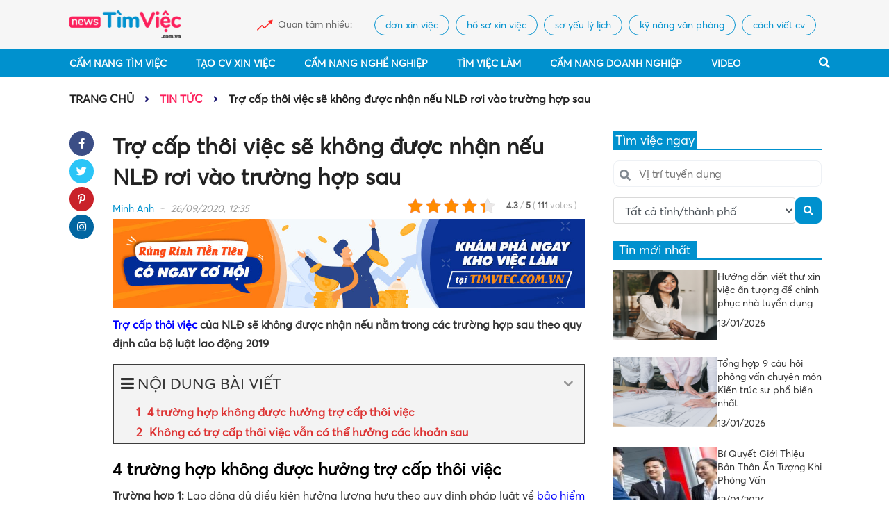

--- FILE ---
content_type: text/html; charset=UTF-8
request_url: https://news.timviec.com.vn/tro-cap-thoi-viec-se-khong-duoc-nhan-neu-nld-roi-vao-truong-hop-sau-66674.html
body_size: 23954
content:
<!DOCTYPE html>
<!--[if IE 8]>
<html lang="vi" class="ie8"> <![endif]-->
<!--[if !IE]>
<html lang="vi"> <![endif]-->
<html lang="vi">
<head>
    <meta charset="UTF-8"/>
    <link rel="shortcut icon" type="image/x-icon" href="https://news.timviec.com.vn/favicon.ico">
    <meta http-equiv="Content-Type" content="text/html; charset=UTF-8">
    <meta name="viewport" content="width=device-width, initial-scale=1.0, user-scalable=yes">
    <meta http-equiv="X-UA-Compatible" content="IE=edge">
    <meta name="format-detection" content="telephone=no">
    <meta name="robots" content="index,follow"/>
            <meta name='robots' content='index,follow' />
        <meta name="google-site-verification" content="yCXSXYkJNHt2VKwWkcRvjF7JjFJ7O_7ihg6jMV0g_ko"/>
            <title>Trợ cấp thôi việc sẽ không được nhận nếu NLĐ rơi vào trường hợp sau</title>
    
    
<!-- This site is optimized with the Yoast SEO Premium plugin v13.1 - https://yoast.com/wordpress/plugins/seo/ -->
<meta name="description" content="Trợ cấp thôi việc của NLĐ sẽ không được nhận nếu nằm trong các trường hợp sau theo quy định của bộ luật lao động 2019"/>
<meta name="robots" content="max-snippet:-1, max-image-preview:large, max-video-preview:-1"/>
<link rel="canonical" href="https://news.timviec.com.vn/tro-cap-thoi-viec-se-khong-duoc-nhan-neu-nld-roi-vao-truong-hop-sau-66674.html" />
<meta property="og:locale" content="en_US" />
<meta property="og:type" content="article" />
<meta property="og:title" content="Trợ cấp thôi việc sẽ không được nhận nếu NLĐ rơi vào trường hợp sau" />
<meta property="og:description" content="Trợ cấp thôi việc của NLĐ sẽ không được nhận nếu nằm trong các trường hợp sau theo quy định của bộ luật lao động 2019" />
<meta property="og:url" content="https://news.timviec.com.vn/tro-cap-thoi-viec-se-khong-duoc-nhan-neu-nld-roi-vao-truong-hop-sau-66674.html" />
<meta property="og:site_name" content="Cẩm nang kiến thức về tuyển dụng, tìm việc làm mới nhất 2024" />
<meta property="article:tag" content="trợ cấp thôi việc" />
<meta property="article:section" content="Tin Tức" />
<meta property="article:published_time" content="2020-09-26T05:26:35+00:00" />
<meta property="article:modified_time" content="2021-04-17T02:50:10+00:00" />
<meta property="og:updated_time" content="2021-04-17T02:50:10+00:00" />
<meta property="og:image" content="https://img.timviec.com.vn/2020/09/tro-cap-thoi-viec-1-2.jpg" />
<meta property="og:image:secure_url" content="https://img.timviec.com.vn/2020/09/tro-cap-thoi-viec-1-2.jpg" />
<meta property="og:image:width" content="600" />
<meta property="og:image:height" content="400" />
<meta name="twitter:card" content="summary_large_image" />
<meta name="twitter:description" content="Trợ cấp thôi việc của NLĐ sẽ không được nhận nếu nằm trong các trường hợp sau theo quy định của bộ luật lao động 2019" />
<meta name="twitter:title" content="Trợ cấp thôi việc sẽ không được nhận nếu NLĐ rơi vào trường hợp sau" />
<meta name="twitter:image" content="https://img.timviec.com.vn/2020/09/tro-cap-thoi-viec-1-2.jpg" />
<script type='application/ld+json' class='yoast-schema-graph yoast-schema-graph--main'>{"@context":"https://schema.org","@graph":[{"@type":"WebSite","@id":"https://news.timviec.com.vn/#website","url":"https://news.timviec.com.vn/","name":"C\u1ea9m nang ki\u1ebfn th\u1ee9c v\u1ec1 tuy\u1ec3n d\u1ee5ng, t\u00ecm vi\u1ec7c l\u00e0m m\u1edbi nh\u1ea5t 2024","inLanguage":"en-US","potentialAction":{"@type":"SearchAction","target":"https://news.timviec.com.vn/?s={search_term_string}","query-input":"required name=search_term_string"}},{"@type":"ImageObject","@id":"https://news.timviec.com.vn/tro-cap-thoi-viec-se-khong-duoc-nhan-neu-nld-roi-vao-truong-hop-sau-66674.html#primaryimage","inLanguage":"en-US","url":"https://img.timviec.com.vn/2020/09/tro-cap-thoi-viec-1-2.jpg","width":600,"height":400},{"@type":"WebPage","@id":"https://news.timviec.com.vn/tro-cap-thoi-viec-se-khong-duoc-nhan-neu-nld-roi-vao-truong-hop-sau-66674.html#webpage","url":"https://news.timviec.com.vn/tro-cap-thoi-viec-se-khong-duoc-nhan-neu-nld-roi-vao-truong-hop-sau-66674.html","name":"Tr\u1ee3 c\u1ea5p th\u00f4i vi\u1ec7c s\u1ebd kh\u00f4ng \u0111\u01b0\u1ee3c nh\u1eadn n\u1ebfu NL\u0110 r\u01a1i v\u00e0o tr\u01b0\u1eddng h\u1ee3p sau","isPartOf":{"@id":"https://news.timviec.com.vn/#website"},"inLanguage":"en-US","primaryImageOfPage":{"@id":"https://news.timviec.com.vn/tro-cap-thoi-viec-se-khong-duoc-nhan-neu-nld-roi-vao-truong-hop-sau-66674.html#primaryimage"},"datePublished":"2020-09-26T05:26:35+00:00","dateModified":"2021-04-17T02:50:10+00:00","author":{"@id":"https://news.timviec.com.vn/#/schema/person/5e20966a1933ff52fb2bfb14018b0cda"},"description":"Tr\u1ee3 c\u1ea5p th\u00f4i vi\u1ec7c c\u1ee7a NL\u0110 s\u1ebd kh\u00f4ng \u0111\u01b0\u1ee3c nh\u1eadn n\u1ebfu n\u1eb1m trong c\u00e1c tr\u01b0\u1eddng h\u1ee3p sau theo quy \u0111\u1ecbnh c\u1ee7a b\u1ed9 lu\u1eadt lao \u0111\u1ed9ng 2019","breadcrumb":{"@id":"https://news.timviec.com.vn/tro-cap-thoi-viec-se-khong-duoc-nhan-neu-nld-roi-vao-truong-hop-sau-66674.html#breadcrumb"}},{"@type":"BreadcrumbList","@id":"https://news.timviec.com.vn/tro-cap-thoi-viec-se-khong-duoc-nhan-neu-nld-roi-vao-truong-hop-sau-66674.html#breadcrumb","itemListElement":[{"@type":"ListItem","position":1,"item":{"@type":"WebPage","@id":"https://news.timviec.com.vn/","url":"https://news.timviec.com.vn/","name":"Home"}},{"@type":"ListItem","position":2,"item":{"@type":"WebPage","@id":"https://news.timviec.com.vn/tro-cap-thoi-viec-se-khong-duoc-nhan-neu-nld-roi-vao-truong-hop-sau-66674.html","url":"https://news.timviec.com.vn/tro-cap-thoi-viec-se-khong-duoc-nhan-neu-nld-roi-vao-truong-hop-sau-66674.html","name":"Tr\u1ee3 c\u1ea5p th\u00f4i vi\u1ec7c s\u1ebd kh\u00f4ng \u0111\u01b0\u1ee3c nh\u1eadn n\u1ebfu NL\u0110 r\u01a1i v\u00e0o tr\u01b0\u1eddng h\u1ee3p sau"}}]},{"@type":["Person"],"@id":"https://news.timviec.com.vn/#/schema/person/5e20966a1933ff52fb2bfb14018b0cda","name":"Minh Anh","image":{"@type":"ImageObject","@id":"https://news.timviec.com.vn/#authorlogo","inLanguage":"en-US","url":"https://secure.gravatar.com/avatar/4d7cafceef8a32945741bc8c30c7e6eb?s=96&d=mm&r=g","caption":"Minh Anh"},"sameAs":[]}]}</script>
<!-- / Yoast SEO Premium plugin. -->

<link rel='dns-prefetch' href='//s.w.org' />
		<script type="text/javascript">
			window._wpemojiSettings = {"baseUrl":"https:\/\/s.w.org\/images\/core\/emoji\/12.0.0-1\/72x72\/","ext":".png","svgUrl":"https:\/\/s.w.org\/images\/core\/emoji\/12.0.0-1\/svg\/","svgExt":".svg","source":{"concatemoji":"https:\/\/news.timviec.com.vn\/wp-includes\/js\/wp-emoji-release.min.js?ver=5.3.20"}};
			!function(e,a,t){var n,r,o,i=a.createElement("canvas"),p=i.getContext&&i.getContext("2d");function s(e,t){var a=String.fromCharCode;p.clearRect(0,0,i.width,i.height),p.fillText(a.apply(this,e),0,0);e=i.toDataURL();return p.clearRect(0,0,i.width,i.height),p.fillText(a.apply(this,t),0,0),e===i.toDataURL()}function c(e){var t=a.createElement("script");t.src=e,t.defer=t.type="text/javascript",a.getElementsByTagName("head")[0].appendChild(t)}for(o=Array("flag","emoji"),t.supports={everything:!0,everythingExceptFlag:!0},r=0;r<o.length;r++)t.supports[o[r]]=function(e){if(!p||!p.fillText)return!1;switch(p.textBaseline="top",p.font="600 32px Arial",e){case"flag":return s([127987,65039,8205,9895,65039],[127987,65039,8203,9895,65039])?!1:!s([55356,56826,55356,56819],[55356,56826,8203,55356,56819])&&!s([55356,57332,56128,56423,56128,56418,56128,56421,56128,56430,56128,56423,56128,56447],[55356,57332,8203,56128,56423,8203,56128,56418,8203,56128,56421,8203,56128,56430,8203,56128,56423,8203,56128,56447]);case"emoji":return!s([55357,56424,55356,57342,8205,55358,56605,8205,55357,56424,55356,57340],[55357,56424,55356,57342,8203,55358,56605,8203,55357,56424,55356,57340])}return!1}(o[r]),t.supports.everything=t.supports.everything&&t.supports[o[r]],"flag"!==o[r]&&(t.supports.everythingExceptFlag=t.supports.everythingExceptFlag&&t.supports[o[r]]);t.supports.everythingExceptFlag=t.supports.everythingExceptFlag&&!t.supports.flag,t.DOMReady=!1,t.readyCallback=function(){t.DOMReady=!0},t.supports.everything||(n=function(){t.readyCallback()},a.addEventListener?(a.addEventListener("DOMContentLoaded",n,!1),e.addEventListener("load",n,!1)):(e.attachEvent("onload",n),a.attachEvent("onreadystatechange",function(){"complete"===a.readyState&&t.readyCallback()})),(n=t.source||{}).concatemoji?c(n.concatemoji):n.wpemoji&&n.twemoji&&(c(n.twemoji),c(n.wpemoji)))}(window,document,window._wpemojiSettings);
		</script>
		<style type="text/css">
img.wp-smiley,
img.emoji {
	display: inline !important;
	border: none !important;
	box-shadow: none !important;
	height: 1em !important;
	width: 1em !important;
	margin: 0 .07em !important;
	vertical-align: -0.1em !important;
	background: none !important;
	padding: 0 !important;
}
</style>
	<link rel='stylesheet' id='wp-block-library-css'  href='https://news.timviec.com.vn/wp-includes/css/dist/block-library/style.min.css?ver=5.3.20' type='text/css' media='all' />
<link rel='stylesheet' id='kk-star-ratings-css'  href='https://news.timviec.com.vn/wp-content/plugins/kk-star-ratings/public/css/kk-star-ratings.css?ver=4.1.3' type='text/css' media='all' />
<style id='kk-star-ratings-inline-css' type='text/css'>
.kk-star-ratings .kksr-stars .kksr-star {
        margin-right: 4px;
    }
    [dir="rtl"] .kk-star-ratings .kksr-stars .kksr-star {
        margin-left: 4px;
        margin-right: 0;
    }
</style>
<link rel='stylesheet' id='fixedtoc-style-css'  href='https://news.timviec.com.vn/wp-content/plugins/fixed-toc/frontend/assets/css/ftoc.min.css?ver=5.3.20' type='text/css' media='all' />
<style id='fixedtoc-style-inline-css' type='text/css'>
.ftwp-in-post#ftwp-container-outer { height: auto; } #ftwp-container.ftwp-wrap #ftwp-contents { width: 280px; height: auto; font-size: 0px; } .ftwp-in-post#ftwp-container-outer #ftwp-contents { height: auto; } #ftwp-container.ftwp-wrap #ftwp-trigger { width: 37px; height: 37px; font-size: 22.2px; } #ftwp-container #ftwp-trigger.ftwp-border-thin { font-size: 21.7px; } #ftwp-container.ftwp-wrap #ftwp-header { font-size: 22px; font-family: inherit; } #ftwp-container.ftwp-wrap #ftwp-header-title { font-weight: normal; } #ftwp-container.ftwp-wrap #ftwp-list { font-size: 15px; font-family: inherit; } #ftwp-container #ftwp-list.ftwp-liststyle-decimal .ftwp-anchor::before { font-size: 15px; } #ftwp-container #ftwp-list.ftwp-strong-first>.ftwp-item>.ftwp-anchor .ftwp-text { font-size: 16.5px; } #ftwp-container #ftwp-list.ftwp-strong-first.ftwp-liststyle-decimal>.ftwp-item>.ftwp-anchor::before { font-size: 16.5px; } #ftwp-container.ftwp-wrap #ftwp-trigger { color: #dd3333; background: rgba(243,243,243,0.95); } #ftwp-container.ftwp-wrap #ftwp-trigger { border-color: rgba(51,51,51,0.95); } #ftwp-container.ftwp-wrap #ftwp-contents { border-color: rgba(51,51,51,0.95); } #ftwp-container.ftwp-wrap #ftwp-header { color: #333; background: rgba(243,243,243,0.95); } #ftwp-container.ftwp-wrap #ftwp-contents:hover #ftwp-header { background: #f3f3f3; } #ftwp-container.ftwp-wrap #ftwp-list { color: #dd3333; background: rgba(243,243,243,0.95); } #ftwp-container.ftwp-wrap #ftwp-contents:hover #ftwp-list { background: #f3f3f3; } #ftwp-container.ftwp-wrap #ftwp-list .ftwp-anchor:hover { color: #1e73be; } #ftwp-container.ftwp-wrap #ftwp-list .ftwp-anchor:focus, #ftwp-container.ftwp-wrap #ftwp-list .ftwp-active, #ftwp-container.ftwp-wrap #ftwp-list .ftwp-active:hover { color: #fff; } #ftwp-container.ftwp-wrap #ftwp-list .ftwp-text::before { background: rgba(221,51,51,0.95); } .ftwp-heading-target::before { background: rgba(221,51,51,0.95); }
</style>
<script type='text/javascript' src='https://news.timviec.com.vn/wp-includes/js/jquery/jquery.js?ver=1.12.4-wp'></script>
<script type='text/javascript' src='https://news.timviec.com.vn/wp-includes/js/jquery/jquery-migrate.min.js?ver=1.4.1'></script>
<link rel='https://api.w.org/' href='https://news.timviec.com.vn/wp-json/' />
<link rel="EditURI" type="application/rsd+xml" title="RSD" href="https://news.timviec.com.vn/xmlrpc.php?rsd" />
<link rel="wlwmanifest" type="application/wlwmanifest+xml" href="https://news.timviec.com.vn/wp-includes/wlwmanifest.xml" /> 
<meta name="generator" content="WordPress 5.3.20" />
<link rel='shortlink' href='https://news.timviec.com.vn/?p=66674' />
<link rel="alternate" type="application/json+oembed" href="https://news.timviec.com.vn/wp-json/oembed/1.0/embed?url=https%3A%2F%2Fnews.timviec.com.vn%2Ftro-cap-thoi-viec-se-khong-duoc-nhan-neu-nld-roi-vao-truong-hop-sau-66674.html" />
<link rel="alternate" type="text/xml+oembed" href="https://news.timviec.com.vn/wp-json/oembed/1.0/embed?url=https%3A%2F%2Fnews.timviec.com.vn%2Ftro-cap-thoi-viec-se-khong-duoc-nhan-neu-nld-roi-vao-truong-hop-sau-66674.html&#038;format=xml" />
<script type="application/ld+json">{
    "@context": "https://schema.org/",
    "@type": "CreativeWorkSeries",
    "name": "Trợ cấp th&ocirc;i việc sẽ kh&ocirc;ng được nhận nếu NLĐ rơi v&agrave;o trường hợp sau",
    "aggregateRating": {
        "@type": "AggregateRating",
        "ratingValue": "4.3",
        "bestRating": "5",
        "ratingCount": "111"
    }
}</script>

    <!-- BEGIN PLUGIN CSS -->
    <link rel="stylesheet" href="https://news.timviec.com.vn/wp-content/themes/newsv2timviec/assets/css/font-awesome.min.css">
    <link rel="stylesheet" href="https://news.timviec.com.vn/wp-content/themes/newsv2timviec/assets/css/bootstrap.min.css">
    <link rel="stylesheet" href="https://news.timviec.com.vn/wp-content/themes/newsv2timviec/assets/css/owl.carousel.min.css">
    <link rel="stylesheet" href="https://news.timviec.com.vn/wp-content/themes/newsv2timviec/assets/css/swiper.min.css">
    <link rel="stylesheet" href="https://news.timviec.com.vn/wp-content/themes/newsv2timviec/assets/css/style.css?ver=37">
    <link rel="stylesheet" href="https://news.timviec.com.vn/wp-content/themes/newsv2timviec/assets/css/responsive.css?ver=37">
    <link rel="stylesheet" href="https://news.timviec.com.vn/wp-content/themes/newsv2timviec/assets/css/custom.css?ver=37">

        <script type="application/ld+json">
        {
            "@context": "https://schema.org",
            "@type": "EmploymentAgency",
            "name": "Thông Tin Việc Làm",
            "alternateName": "Cẩm nang kiến thức về tuyển dụng, tìm việc làm mới nhất 2025",
            "logo": "https://img.timviec.com.vn/2020/08/news.png",
            "image": "https://img.timviec.com.vn/2020/08/news.png",
            "description": "Tổng hợp các thông tin tuyển dụng, tìm việc làm của tất cả các nghề nghiệp. Chia sẻ cách viết CV độc đáo, đẹp mắt và bí quyết phỏng vấn xin việc hiệu quả.",
            "hasMap": "https://www.google.com/maps/place/T%C3%ACm+Vi%E1%BB%87c:+T%E1%BA%A1o+m%E1%BA%ABu+CV+xin+vi%E1%BB%87c+Online+-+T%C3%ACm+vi%E1%BB%87c+l%C3%A0m+nhanh+t%E1%BA%A1i+nh%C3%A0/@21.0251277,105.7889983,17z/data=!3m1!4b1!4m5!3m4!1s0x3135abac100e9c7f:0xf6f18e47746a45c9!8m2!3d21.0251227!4d105.791187",
            "url": "https://news.timviec.com.vn/",
            "telephone": "0981448766",
            "priceRange": 0,
            "address": {
                "@type": "PostalAddress",
                "streetAddress": "Số 81, ngõ 68, đường Cầu Giấy, Tổ 05, Phường Quan Hoa, Quận Cầu Giấy, TP Hà Nội, Việt Nam",
                "addressLocality": "Cầu Giấy",
                "addressRegion": "Hà Nội",
                "postalCode": "100000",
                "addressCountry": "Việt Nam"
            },
            "geo": {
                "@type": "GeoCoordinates",
                "latitude": 21.0251227,
                "longitude": 105.7889983
            },
            "openingHoursSpecification": {
                "@type": "OpeningHoursSpecification",
                "dayOfWeek": [
                    "Monday",
                    "Tuesday",
                    "Wednesday",
                    "Thursday",
                    "Friday"
                ],
                "opens": "00:00",
                "closes": "23:59"
            },
            "sameAs": [
                "https://www.facebook.com/timvieclamplus/",
                "https://twitter.com/tinvieclam12",
                "https://www.linkedin.com/in/thongtinvieclam/",
                "https://www.pinterest.com/tinvieclam/",
                "https://thongtinvieclam.tumblr.com/",
                "https://soundcloud.com/thongtinvieclam",
                "https://www.youtube.com/channel/UCXPSOtrIb1SUzX6PpLXgedw",
                "https://sites.google.com/site/tintimviec/",
                "https://thongtinvieclam1.blogspot.com/",
                "https://medium.com/@newstimviec",
                "https://thongtinvieclam12.wordpress.com/",
                "https://ello.co/thongtinvieclam/",
                "https://thongtinvieclam1.weebly.com/"
            ]
        }
    </script>
                <script type="application/ld+json">
        {
            "@context": "http://schema.org",
            "@type": "BreadcrumbList",
            "itemListElement": [
                {
                    "@type": "ListItem",
                    "position": 1,
                    "item": {
                        "@id": "https://news.timviec.com.vn/",
                        "name": "Trang chủ"
                    }
                },
                {
                    "@type": "ListItem",
                    "position": 2,
                    "item": {
                        "@id": "https://news.timviec.com.vn/tin-tuc",
                        "name": "Tin Tức"
                    }
                }
            ]
        }




        </script>
                <script type="application/ld+json">
                    {
                        "@context": "http://schema.org",
                        "@type": "NewsArticle",
                        "mainEntityOfPage": {
                            "@type": "WebPage",
                            "@id": "https://news.timviec.com.vn/tro-cap-thoi-viec-se-khong-duoc-nhan-neu-nld-roi-vao-truong-hop-sau-66674.html"
                        },
                        "headline": "Trợ cấp thôi việc sẽ không được nhận nếu NLĐ rơi vào trường hợp sau",
                        "description": "Trợ cấp thôi việc của NLĐ sẽ không được nhận nếu nằm trong các trường hợp sau theo quy định của bộ luật lao động 2019",
                        "image": {
                            "@type": "ImageObject",
                            "url": "https://img.timviec.com.vn/2020/09/tro-cap-thoi-viec-1-2.jpg",
                            "width": 600,
                            "height": 316
                        },
                        "datePublished": "2020-09-26 05:26:35",
                        "dateModified": "2020-09-26 05:26:35",
                        "author": {
                            "@type": "Person",
                            "name": "minhanh"
                        },
                        "publisher": {
                            "@type": "Organization",
                            "name": "news.timviec.com.vn",
                            "logo": {
                                "@type": "ImageObject",
                                "url": "https://img.timviec.com.vn/2020/08/news.png",
                                "width": 60,
                                "height": 60
                            }
                        }
                    }





        </script>
        <style type="text/css">
        .cate-page span.current {
            background: #0091ce;
            color: #fff;
            width: 100%;
            height: 100%;
            border: none;
            display: block;
        }

        .cate-number a {
            display: block;
        }
    </style>
            <script async src="https://www.googletagmanager.com/gtag/js?id=UA-141604555-29"></script>
        <script>
            window.dataLayer = window.dataLayer || [];
            function gtag(){dataLayer.push(arguments);}
            gtag('js', new Date());

            gtag('config', 'UA-141604555-29');
        </script>
        <!-- Google Tag Manager -->
        <script>(function(w,d,s,l,i){w[l]=w[l]||[];w[l].push({'gtm.start':
                    new Date().getTime(),event:'gtm.js'});var f=d.getElementsByTagName(s)[0],
                j=d.createElement(s),dl=l!='dataLayer'?'&l='+l:'';j.async=true;j.src=
                'https://www.googletagmanager.com/gtm.js?id='+i+dl;f.parentNode.insertBefore(j,f);
            })(window,document,'script','dataLayer','GTM-N9LWKHWW');</script>
        <!-- End Google Tag Manager -->

        <script>window.twttr = (function (d, s, id) {
                var js, fjs = d.getElementsByTagName(s)[0],
                    t = window.twttr || {};
                if (d.getElementById(id)) return t;
                js = d.createElement(s);
                js.id = id;
                js.src = "https://platform.twitter.com/widgets.js";
                fjs.parentNode.insertBefore(js, fjs);

                t._e = [];
                t.ready = function (f) {
                    t._e.push(f);
                };

                return t;
            }(document, "script", "twitter-wjs"));</script>
        <script type="text/javascript">
            (function (c, l, a, r, i, t, y) {
                c[a] = c[a] || function () {
                    (c[a].q = c[a].q || []).push(arguments)
                };
                t = l.createElement(r);
                t.async = 1;
                t.src = "https://www.clarity.ms/tag/" + i;
                y = l.getElementsByTagName(r)[0];
                y.parentNode.insertBefore(t, y);
            })(window, document, "clarity", "script", "3yjwyq3223");
        </script>
        <!-- Google Tag Manager -->
        <script>(function (w, d, s, l, i) {
                w[l] = w[l] || [];
                w[l].push({
                    'gtm.start':
                        new Date().getTime(), event: 'gtm.js'
                });
                var f = d.getElementsByTagName(s)[0],
                    j = d.createElement(s), dl = l != 'dataLayer' ? '&l=' + l : '';
                j.async = true;
                j.src =
                    'https://www.googletagmanager.com/gtm.js?id=' + i + dl;
                f.parentNode.insertBefore(j, f);
            })(window, document, 'script', 'dataLayer', 'GTM-5BNS2MT');</script>
        <!-- End Google Tag Manager -->
    
    <script type="text/javascript" src="https://news.timviec.com.vn/wp-content/themes/newsv2timviec/assets/js/jquery.min.js"></script>
    <script src="https://cdn.jsdelivr.net/npm/sweetalert2@9"></script>

    <script async src="https://static.amcdn.vn/tka/cdn.js"></script>
    <script>
        var arfAsync = arfAsync || [];
    </script>
    <script id="arf-core-js" onerror="window.arferrorload=true;"src="//media1.admicro.vn/cms/Arf.min.js" async></script>
    <script>
        window.data_khac = {
            verAsset: '?v=37',
        };
    </script>
    <script src="https://pagead2.googlesyndication.com/pagead/js/adsbygoogle.js?client=ca-pub-3619133031508264" async="" data-checked-head="true"></script>
</head>
<body class="post-template-default single single-post postid-66674 single-format-standard has-ftoc" >
<!--Thêm class tượng trưng cho mỗi trang lên <body> để tùy biến-->

<div id="fb-root"></div>
<script async defer crossorigin="anonymous" src="https://connect.facebook.net/vi_VN/sdk.js#xfbml=1&version=v8.0" nonce="cjgucP3i"></script>
<div class="wrapper">
    <div class="">
        <header>
            <div class="top-header">
                <div class="container">
                    <div class="header-logo  align-items-center">
                        <div class="logo">
                            <button type="button" id="sidebarCollapse" class="btn btn-info">
                                <i class="fa fa-bars" aria-hidden="true"></i>
                            </button>
                            <a href="/" class="thumb home-logo">
<!--                                <img src="https://img.timviec.com.vn/2021/12/news.timviec.png"-->
                                <img src="https://news.timviec.com.vn/wp-content/themes/newsv2timviec/assets/image/logo.png"
                                     alt="Cẩm nang kiến thức về tuyển dụng, tìm việc làm mới nhất 2025 | News.timviec.com.vn">
                            </a>
                            <a href="javascript:void(0)" class="menu-search_btn menu-search_btn-mobile">
                                <i class="fa fa-search" aria-hidden="true"></i>
                            </a>
                        </div>
                        <div class="chennal-populer" id="channelmode">
                                                            <div><span>Quan tâm nhiều:</span></div>
                                <div class="swiper-container">
                                    <div class="swiper-wrapper">
                                                                                    <div class="swiper-slide">
                                                <h2>
                                                    <a href="https://news.timviec.com.vn/tag/don-xin-viec">
                                                        đơn xin việc</a>
                                                </h2>
                                            </div>
                                                                                    <div class="swiper-slide">
                                                <h2>
                                                    <a href="https://news.timviec.com.vn/tag/ho-so-xin-viec">
                                                        hồ sơ xin việc</a>
                                                </h2>
                                            </div>
                                                                                    <div class="swiper-slide">
                                                <h2>
                                                    <a href="https://news.timviec.com.vn/tag/so-yeu-ly-lich">
                                                        sơ yếu lý lịch</a>
                                                </h2>
                                            </div>
                                                                                    <div class="swiper-slide">
                                                <h2>
                                                    <a href="https://news.timviec.com.vn/tag/ky-nang-van-phong">
                                                        kỹ năng văn phòng</a>
                                                </h2>
                                            </div>
                                                                                    <div class="swiper-slide">
                                                <h2>
                                                    <a href="https://news.timviec.com.vn/tag/cach-viet-cv">
                                                        cách viết cv</a>
                                                </h2>
                                            </div>
                                                                            </div>
                                </div>
                                                    </div>
                    </div>
                </div>

                <div class="mobile">
                    <style>
                        .nav-res-bottom .nav-res_item {
                            border-right: 1px solid #f0eff4;
                        }

                        .nav-res-bottom .nav-res_item:last-child {
                            border-right: none;
                        }

                        .nav-res_item {
                            padding: 10px 0;
                        }

                        .nav-res-bottom {
                            padding: 0;
                            border-bottom: 1px solid #f0eff4;
                        }
                    </style>
                    <div class="nav-res-bottom head" style="position: static;display: none !important;">
                        <div class="nav-res_item" style="width: 50%">
                            <a class="nav-res_item_name" href="https://cv.timviec.com.vn" style="position: relative;">
                                <i class="fas fa-file-edit"></i>
                                <span>Tạo CV</span>
                                <span style="top: -2px;right: 40px;position: absolute;font-size: 11px;"
                                      class="badge badge-danger">HOT</span>
                            </a>
                        </div>
                        <div class="nav-res_item" style="width: 50%">
                            <a class="nav-res_item_name" href="https://timviec.com.vn">
                                <i class="fas fa-file-alt"></i>
                                <span class="dropbtn">Tìm việc</span>
                            </a>
                        </div>
                    </div>
                    <!--                    <div class="box-tag-utility">-->
                    <!--                        <div class="title-utility-header">-->
                    <!--                            <h2>CẨM NANG</h2>-->
                    <!--                        </div>-->
                    <!--                        <div class="box-tag-list">-->
                    <!--                            <div class="row-utility">-->
                    <!--                                <a href="/cam-nang-nghe-nghiep">CẨM NANG NGHỀ NGHIỆP</a>-->
                    <!--                                <a href="/ky-nang-van-phong">KỸ NĂNG VĂN PHÒNG</a>-->
                    <!--                            </div>-->
                    <!--                            <div class="row-utility">-->
                    <!--                                <a href="/ky-nang-phong-van">KỸ NĂNG PHỎNG VẤN</a>-->
                    <!--                                <a href="/business">BUSINESS</a>-->
                    <!--                            </div>-->
                    <!--                        </div>-->
                    <!--                    </div>-->
                </div>
            </div>
            <div class="bottom-header">
                <div class="container">
                    <div class="main-menu">
                        <ul id=" " class="menu-cate">
                            <li class="menu-search-mb">
                                <form class="search-mb" action="/" method="GET">
                                    <input type="text" name="s" placeholder="Tìm kiếm">
                                    <button type="submit"><i class="fa fa-search"></i></button>
                                </form>
                            </li>
                            <li class="menu-cate-1"><a href="/cam-nang-tim-viec"> Cẩm Nang
                                    Tìm Việc</a>
                                <i class="fas fa-angle-right icon_sub"></i>
                                <ul class="menu-cate-1_drop">
                                    <li class="menu-cate-1"><a
                                                href="/cam-nang-tim-viec/cach-viet-cv"> Cách
                                            Viết CV</a>
                                    </li>
                                    <li class="menu-cate-1"><a href="/tag/ho-so-xin-viec"> Hồ
                                            sơ xin việc</a>
                                    </li>
                                    <li class="menu-cate-1"><a href="/tag/cv-xin-viec"> CV
                                            xin việc</a>
                                    </li>
                                    <li class="menu-cate-1"><a href="/tag/don-xin-viec"> Đơn
                                            xin việc</a>
                                    </li>
                                    <li class="menu-cate-1"><a href="/tag/thu-xin-viec"> Thư
                                            xin việc</a>
                                    </li>
                                    <li class="menu-cate-1"><a href="/tag/so-yeu-ly-lich"> Sơ
                                            yếu lý lịch</a>
                                    </li>
                                    <li class="menu-cate-1">
                                        <a href="/cam-nang-tim-viec/ky-nang-phong-van">
                                            Kỹ Năng Phỏng Vấn</a>
                                    </li>
                                </ul>
                            </li>
                            <li class="menu-cate-1"><a rel="nofollow"
                                                       href="https://cv.timviec.com.vn/?utm_source=news.timviec.com.vn&utm_campaign=menunews">
                                    Tạo CV Xin Việc</a>
                            </li>
                            <li class="menu-cate-1"><a href="/cam-nang-nghe-nghiep"> Cẩm Nang
                                    Nghề Nghiệp</a>
                                <i class="fas fa-angle-right icon_sub"></i>
                                <ul class="menu-cate-1_drop">
                                    <li class="menu-cate-1"><a
                                                href="/cam-nang-nghe-nghiep/nghe-nghiep">
                                            Nghề Nghiệp</a>
                                    </li>
                                    <li class="menu-cate-1"><a
                                                href="/cam-nang-nghe-nghiep/bieu-mau"> Biểu
                                            Mẫu</a>
                                    </li>
                                    <li class="menu-cate-1"><a
                                                href="/cam-nang-nghe-nghiep/luong-thuong">
                                            Lương Thưởng</a>
                                    </li>
                                    <li class="menu-cate-1"><a
                                                href="/cam-nang-nghe-nghiep/ky-nang-van-phong">
                                            Kỹ Năng Văn Phòng</a>
                                    </li>
                                    <li class="menu-cate-1"><a
                                                href="/cam-nang-nghe-nghiep/huong-nghiep">
                                            Hướng Nghiệp</a>
                                    </li>
                                </ul>
                            </li>
                            <li class="menu-cate-1"><a rel="nofollow"
                                                       href="https://timviec.com.vn/?utm_source=news.timviec.com.vn&utm_campaign=menunews">
                                    Tìm Việc Làm</a>
                            </li>
                            <li class="menu-cate-1"><a href="/cam-nang-doanh-nghiep"> Cẩm
                                    Nang Doanh Nghiệp</a>
                                <i class="fas fa-angle-right icon_sub"></i>
                                <ul class="menu-cate-1_drop">
                                    <li class="menu-cate-1"><a
                                                href="/cam-nang-doanh-nghiep/chuyen-cong-so">
                                            Chuyện Công Sở</a>
                                    </li>
                                    <li class="menu-cate-1"><a
                                                href="/cam-nang-doanh-nghiep/business"> Doanh
                                            Nhân</a>
                                    </li>
                                    <li class="menu-cate-1"><a
                                                href="/cam-nang-doanh-nghiep/top-cong-ty">
                                            Top Công Ty</a>
                                    </li>
                                    <li class="menu-cate-1"><a
                                                href="/cam-nang-doanh-nghiep/review-cong-ty">
                                            Review Công Ty</a>
                                    </li>
                                </ul>
                            </li>
                            <li class="menu-cate-1"><a href="/video"> Video</a>
                                <i class="fas fa-angle-right icon_sub"></i>
                                <ul class="menu-cate-1_drop">
                                    <li class="menu-cate-1"><a
                                                href="/video/cam-nang-tuyen-dung"> Cẩm Nang
                                            Tuyển Dụng</a>
                                    </li>
                                    <li class="menu-cate-1"><a href="/video/nghe-ke-toan">
                                            Nghề Kế Toán</a>
                                    </li>
                                    <li class="menu-cate-1"><a href="/tin-tuc"> Tin Tức</a>
                                    </li>
                                    <li class="menu-cate-1"><a href="/video/nghe-cong-nhan">
                                            Nghề Công Nhân</a>
                                    </li>
                                </ul>
                            </li>
                        </ul>
                                                <div class="menu-action">
                            <div class="menu-search">
                                <a href="javascript:void(0)" class="menu-search_btn">
                                    <i class="fa fa-search" aria-hidden="true"></i>
                                </a>
                                <form class="search-bar" action="/" method="GET">
                                    <input type="text" name="s" placeholder="Tìm kiếm">
                                    <button class=""><i class="fa fa-search" aria-hidden="true"></i></button>
                                </form>
                            </div>
                        </div>
                        <div class="overlay"></div>
                    </div>
                </div>
            </div>
        </header><style>
    #content_detail table {
        width: 100% !important;
    }
</style>
<section class="content-page">

    <div class="main-content-page main-content-page-detail">
        <div class="container">
            <div class="detail-header">
                <div class="main-breadcrumb">
                    <ul class="menu_bread-tp">
                        <li class="first-breadcrumb">
                            <a href="/">Trang chủ</a>
                        </li>
                        <span><i class="fa fa-angle-right"></i></span>
                        <li class="active">
                            <a href="https://news.timviec.com.vn/tin-tuc" title="Tin Tức">Tin Tức</a>
                        </li>
                        <span><i class="fa fa-angle-right"></i></span>
                        <li>
                            <a href="javascript:void(0)" style="text-transform: none">Trợ cấp thôi việc sẽ không được nhận nếu NLĐ rơi vào trường hợp sau</a>
                        </li>
                    </ul>
                </div>
                <!--                <div class="detail-header-right">-->
                <!--                    <span class="timer">Thứ hai, 24/08/2020, 07:24 AM</span>-->
                <!--                </div>-->
            </div>
            <div class="detail-body">
                <div class="detail-body-left">
                    <div class="floating-bar">
                        <ul class="detail-header-action" id="floating-bar">
                            <li>
                                <a href="https://www.facebook.com/sharer/sharer.php?u=https%3A%2F%2Fnews.timviec.com.vn%2Ftro-cap-thoi-viec-se-khong-duoc-nhan-neu-nld-roi-vao-truong-hop-sau-66674.html" rel="nofollow" target="_blank">
                                    <i class="fab fa-facebook-f"></i>
                                </a>
                            </li>
                            <li>
                                <a href="https://twitter.com/intent/tweet?text=Tr%E1%BB%A3+c%E1%BA%A5p+th%C3%B4i+vi%E1%BB%87c+s%E1%BA%BD+kh%C3%B4ng+%C4%91%C6%B0%E1%BB%A3c+nh%E1%BA%ADn+n%E1%BA%BFu+NL%C4%90+r%C6%A1i+v%C3%A0o+tr%C6%B0%E1%BB%9Dng+h%E1%BB%A3p+sau&url=https%3A%2F%2Fnews.timviec.com.vn%2Ftro-cap-thoi-viec-se-khong-duoc-nhan-neu-nld-roi-vao-truong-hop-sau-66674.html&via=Webtintuc.com" rel="nofollow" target="_blank">
                                    <i class="fab fa-twitter"></i>
                                </a>
                            </li>
                            <li>
                                <a href="https://www.pinterest.com/pin/create/button/?url=https://news.timviec.com.vn/tro-cap-thoi-viec-se-khong-duoc-nhan-neu-nld-roi-vao-truong-hop-sau-66674.html&media=https://img.timviec.com.vn/2020/09/tro-cap-thoi-viec-1-2.jpg" rel="nofollow" target="_blank">
                                    <i class="fab fa-pinterest-p"></i>
                                </a>
                            </li>
                            <li>
                                <a href="https://www.linkedin.com/shareArticle?mini=true&url=https://news.timviec.com.vn/tro-cap-thoi-viec-se-khong-duoc-nhan-neu-nld-roi-vao-truong-hop-sau-66674.html&title=Tr%E1%BB%A3+c%E1%BA%A5p+th%C3%B4i+vi%E1%BB%87c+s%E1%BA%BD+kh%C3%B4ng+%C4%91%C6%B0%E1%BB%A3c+nh%E1%BA%ADn+n%E1%BA%BFu+NL%C4%90+r%C6%A1i+v%C3%A0o+tr%C6%B0%E1%BB%9Dng+h%E1%BB%A3p+sau" rel="nofollow" target="_blank">
                                    <i class="fab fa-instagram"></i>
                                </a>
                            </li>
                        </ul>
                    </div>
                    <div class="detail-content">
                        <h1 class="main-title main-title-super detail-title">Trợ cấp thôi việc sẽ không được nhận nếu NLĐ rơi vào trường hợp sau </h1>
                        <div class="rating-start float-right mb-2">
                            <div style="display: none;"
    class="kk-star-ratings   "
    data-id="66674"
    data-slug="">
    <div class="kksr-stars">
    <div class="kksr-stars-inactive">
            <div class="kksr-star" data-star="1">
            <div class="kksr-icon" style="width: 22px; height: 22px;"></div>
        </div>
            <div class="kksr-star" data-star="2">
            <div class="kksr-icon" style="width: 22px; height: 22px;"></div>
        </div>
            <div class="kksr-star" data-star="3">
            <div class="kksr-icon" style="width: 22px; height: 22px;"></div>
        </div>
            <div class="kksr-star" data-star="4">
            <div class="kksr-icon" style="width: 22px; height: 22px;"></div>
        </div>
            <div class="kksr-star" data-star="5">
            <div class="kksr-icon" style="width: 22px; height: 22px;"></div>
        </div>
    </div>
    <div class="kksr-stars-active" style="width: 110.6px;">
            <div class="kksr-star">
            <div class="kksr-icon" style="width: 22px; height: 22px;"></div>
        </div>
            <div class="kksr-star">
            <div class="kksr-icon" style="width: 22px; height: 22px;"></div>
        </div>
            <div class="kksr-star">
            <div class="kksr-icon" style="width: 22px; height: 22px;"></div>
        </div>
            <div class="kksr-star">
            <div class="kksr-icon" style="width: 22px; height: 22px;"></div>
        </div>
            <div class="kksr-star">
            <div class="kksr-icon" style="width: 22px; height: 22px;"></div>
        </div>
    </div>
</div>
    <div class="kksr-legend">
            <strong class="kksr-score">4.3</strong>
        <span class="kksr-muted">/</span>
        <strong>5</strong>
        <span class="kksr-muted">(</span>
        <strong class="kksr-count">111</strong>
        <span class="kksr-muted">
            votes        </span>
        <span class="kksr-muted">)</span>
    </div>
</div>
                        </div>
                        <div class="content-author">
                                                        <div class="">
                                <a href="/author/minhanh" class="news-left-item-time" title="Minh Anh">Minh Anh</a>
                                <span class="alert-light">26/09/2020, 12:35</span>
                            </div>
                        </div>
                        <div class="image-banner">
                            <a href="https://timviec.com.vn/?utm_source=news.timviec.com.vn&utm_campaign=topnews" target="_blank"><img src="wp-content/themes/newsv2timviec/assets/image/timviec1.jpg"></a>
                        </div>

                        <div class="content content-img-tp" id="content_detail">

                            <div id="ftwp-postcontent"><p><strong><a href="https://news.timviec.com.vn/tro-cap-thoi-viec-se-khong-duoc-nhan-neu-nld-roi-vao-truong-hop-sau-66674.html">Tr&#7907; c&#7845;p th&ocirc;i vi&#7879;c</a> c&#7911;a NL&#272; s&#7869; kh&ocirc;ng &#273;&#432;&#7907;c nh&#7853;n n&#7871;u n&#7857;m trong c&aacute;c tr&#432;&#7901;ng h&#7907;p sau theo quy &#273;&#7883;nh c&#7911;a b&#7897; lu&#7853;t lao &#273;&#7897;ng 2019</strong></p> <div id="ftwp-container-outer" class="ftwp-in-post ftwp-float-none"><div id="ftwp-container" class="ftwp-wrap ftwp-hidden-state ftwp-minimize ftwp-top-left"><button type="button" id="ftwp-trigger" class="ftwp-shape-round ftwp-border-thin" title="click To Maximize The Table Of Contents"><span class="ftwp-trigger-icon ftwp-icon-menu"></span></button><nav id="ftwp-contents" class="ftwp-shape-square ftwp-border-medium"><header id="ftwp-header"><span id="ftwp-header-control" class="ftwp-icon-menu"></span><button type="button" id="ftwp-header-minimize"></button><h3 id="ftwp-header-title">N&#7896;I DUNG B&Agrave;I VI&#7870;T</h3></header><ol id="ftwp-list" class="ftwp-liststyle-decimal ftwp-effect-bounce-to-right ftwp-list-nest ftwp-strong-first ftwp-colexp ftwp-colexp-icon"><li class="ftwp-item"><a class="ftwp-anchor" href="#4-truong-hop-khong-duoc-huong-tro-cap-thoi-viec"><span class="ftwp-text">4 tr&#432;&#7901;ng h&#7907;p kh&ocirc;ng &#273;&#432;&#7907;c h&#432;&#7903;ng tr&#7907; c&#7845;p th&ocirc;i vi&#7879;c</span></a></li><li class="ftwp-item"><a class="ftwp-anchor" href="#khong-co-tro-cap-thoi-viec-van-co-the-huong-cac-khoan-sau"><span class="ftwp-text">Kh&ocirc;ng c&oacute; tr&#7907; c&#7845;p th&ocirc;i vi&#7879;c v&#7851;n c&oacute; th&#7875; h&#432;&#7903;ng c&aacute;c kho&#7843;n sau</span></a></li></ol></nav></div></div><h2 id="4-truong-hop-khong-duoc-huong-tro-cap-thoi-viec" class="ftwp-heading"><strong>4 tr&#432;&#7901;ng h&#7907;p kh&ocirc;ng &#273;&#432;&#7907;c h&#432;&#7903;ng tr&#7907; c&#7845;p th&ocirc;i vi&#7879;c</strong></h2> <p><strong>Tr&#432;&#7901;ng h&#7907;p 1:</strong> Lao &#273;&#7897;ng &#273;&#7911; &#273;i&#7873;u ki&#7879;n h&#432;&#7903;ng l&#432;&#417;ng h&#432;u theo quy &#273;&#7883;nh ph&aacute;p lu&#7853;t v&#7873;<a href='https://news.timviec.com.vn/tag/bao-hiem' target='_blank' class='archor_link'> b&#7843;o hi&#7875;m </a>x&atilde; h&#7897;i s&#7869; kh&ocirc;ng &#273;&#432;&#7907;c nh&#7853;n tr&#7907; c&#7845;p th&ocirc;i vi&#7879;c</p> <figure class="expNoEdit aligncenter" id="attachment_66675"> <img class="size-full wp-image-66675" src="https://img.timviec.com.vn/2020/09/tro-cap-thoi-viec-1-2.jpg" alt="Tr&#7907; c&#7845;p th&ocirc;i vi&#7879;c s&#7869; kh&ocirc;ng &#273;&#432;&#7907;c nh&#7853;n n&#7871;u NL&#272; r&#417;i v&agrave;o tr&#432;&#7901;ng h&#7907;p sau - &#7842;nh 1" width="600" height="400" srcset="https://img.timviec.com.vn/2020/09/tro-cap-thoi-viec-1-2.jpg 600w, https://img.timviec.com.vn/2020/09/tro-cap-thoi-viec-1-2-500x333.jpg 500w, https://img.timviec.com.vn/2020/09/tro-cap-thoi-viec-1-2-145x96.jpg 145w" sizes="(max-width: 600px) 100vw, 600px" title="Tr&#7907; c&#7845;p th&ocirc;i vi&#7879;c s&#7869; kh&ocirc;ng &#273;&#432;&#7907;c nh&#7853;n n&#7871;u NL&#272; r&#417;i v&agrave;o tr&#432;&#7901;ng h&#7907;p sau - &#7842;nh 1"> <figcaption> Lao &#273;&#7897;ng &#273;&#7911; &#273;i&#7873;u ki&#7879;n h&#432;&#7903;ng l&#432;&#417;ng h&#432;u s&#7869; kh&ocirc;ng nh&#7853;n tr&#7907; c&#7845;p th&ocirc;i vi&#7879;c </figcaption> </figure> <blockquote><p><em><strong>Xem th&ecirc;m: <a href="https://news.timviec.com.vn/huong-luong-huu-ke-ca-trong-truong-hop-khong-di-lam-66666.html" target="_blank" rel="noopener noreferrer">H&#432;&#7903;ng l&#432;&#417;ng h&#432;u k&#7875; c&#7843; trong tr&#432;&#7901;ng h&#7907;p kh&ocirc;ng &#273;i l&agrave;m</a></strong></em></p></blockquote> <p><strong>Tr&#432;&#7901;ng h&#7907;p 2</strong>:<strong> Hai b&ecirc;n ch&#7845;m d&#7913;t <a href="https://news.timviec.com.vn/mau-hop-dong-lao-dong-chuan-nhat-cho-moi-nganh-nghe-47442.html" target="_blank" rel="noopener noreferrer">h&#7907;p &#273;&#7891;ng lao &#273;&#7897;ng</a> (H&#272;L&#272;) nh&#432;ng kh&ocirc;ng thu&#7897;c m&#7897;t trong c&aacute;c tr&#432;&#7901;ng h&#7907;p</strong></p> <ul> <li>H&#7871;t h&#7841;n H&#272;L&#272; theo th&#7887;a thu&#7853;n c&#7911;a hai b&ecirc;n</li> <li>&#272;&atilde; ho&agrave;n th&agrave;nh c&ocirc;ng vi&#7879;c theo H&#272;L&#272; &#273;&atilde; ghi t&#7915; tr&#432;&#7899;c</li> <li>Hai b&ecirc;n th&#7887;a thu&#7853;n ch&#7845;m d&#7913;t H&#272;L&#272;.</li> <li>Ng&#432;&#7901;i lao &#273;&#7897;ng (NL&#272;) b&#7883; k&#7871;t &aacute;n ph&#7841;t t&ugrave; nh&#432;ng kh&ocirc;ng &#273;&#432;&#7907;c h&#432;&#7903;ng &aacute;n treo ho&#7863;c kh&ocirc;ng thu&#7897;c tr&#432;&#7901;ng h&#7907;p &#273;&#432;&#7907;c tr&#7843; t&#7921; do theo quy &#273;&#7883;nh t&#7841;i Kho&#7843;n 5 &#272;i&#7873;u 328 c&#7911;a B&#7897; lu&#7853;t T&#7889; t&#7909;ng h&igrave;nh s&#7921;, t&#7917; h&igrave;nh ho&#7863;c b&#7883; c&#7845;m l&agrave;m c&ocirc;ng vi&#7879;c ghi trong H&#272;L&#272; theo b&#7843;n &aacute;n, quy&#7871;t &#273;&#7883;nh c&#7911;a T&ograve;a &aacute;n &#273;&atilde; c&oacute; hi&#7879;u l&#7921;c ph&aacute;p lu&#7853;t.</li> <li>NL&#272; &#273;&#417;n ph&#432;&#417;ng ch&#7845;m d&#7913;t H&#272;L&#272; theo quy &#273;&#7883;nh t&#7841;i &#272;i&#7873;u 35 BLL&#272; 2019.</li> <li>NSDL&#272; &#273;&#417;n ph&#432;&#417;ng ch&#7845;m d&#7913;t H&#272;L&#272; theo quy &#273;&#7883;nh t&#7841;i &#272;i&#7873;u 36 BLL&#272; 2019.</li> <li>NL&#272; ch&#7871;t; b&#7883; T&ograve;a &aacute;n tuy&ecirc;n b&#7889; m&#7845;t n&#259;ng l&#7921;c h&agrave;nh vi d&acirc;n s&#7921;, m&#7845;t t&iacute;ch ho&#7863;c &#273;&atilde; ch&#7871;t.</li> <li>NSDL&#272; kh&ocirc;ng ph&#7843;i l&agrave; c&aacute; nh&acirc;n ch&#7845;m d&#7913;t ho&#7841;t &#273;&#7897;ng.</li> <li>&nbsp;NSDL&#272; kh&ocirc;ng ph&#7843;i l&agrave; c&aacute; nh&acirc;n b&#7883; c&#417; quan chuy&ecirc;n m&ocirc;n v&#7873; &#273;&#259;ng k&yacute; kinh doanh thu&#7897;c UBND c&#7845;p t&#7881;nh ra th&ocirc;ng b&aacute;o kh&ocirc;ng c&oacute; ng&#432;&#7901;i &#273;&#7841;i di&#7879;n theo ph&aacute;p lu&#7853;t, ng&#432;&#7901;i &#273;&#432;&#7907;c &#7911;y quy&#7873;n th&#7921;c hi&#7879;n quy&#7873;n v&agrave; ngh&#297;a v&#7909; c&#7911;a ng&#432;&#7901;i &#273;&#7841;i di&#7879;n theo ph&aacute;p lu&#7853;t.</li> <li>Ng&#432;&#7901;i s&#7917; d&#7909;ng lao &#273;&#7897;ng (NSDL&#272;) l&agrave; c&aacute; nh&acirc;n ch&#7871;t; ho&#7863;c b&#7883; tuy&ecirc;n b&#7889; m&#7845;t n&#259;ng l&#7921;c h&agrave;nh vi d&acirc;n s&#7921; theo quy&#7871;t &#273;&#7883;nh c&#7911;a t&ograve;a &aacute;n c&aacute;c c&#7845;p.</li> </ul> <blockquote><p><em><strong>Xem th&ecirc;m: <a href="https://news.timviec.com.vn/tro-cap-thoi-viec-la-gi-cach-tinh-tro-cap-thoi-viec-cho-nguoi-lao-dong-45914.html" target="_blank" rel="noopener noreferrer">Tr&#7907; c&#7845;p th&#7845;t nghi&#7879;p l&agrave; g&igrave;? C&aacute;ch t&iacute;nh tr&#7907; c&#7845;p th&#7845;t nghi&#7879;p lao &#273;&#7897;ng m&#7899;i nh&#7845;t</a></strong></em></p></blockquote> <p><strong>Tr&#432;&#7901;ng h&#7907;p 3:</strong> NL&#272; b&#7883; NSDL&#272; &#273;&#417;n ph&#432;&#417;ng ch&#7845;m d&#7913;t h&#7907;p &#273;&#7891;ng l&agrave;m vi&#7879;c do <strong>t&#7921; &yacute; b&#7887; vi&#7879;c kh&ocirc;ng c&oacute; l&yacute; do ch&iacute;nh &#273;&aacute;ng t&#7915; 5 ng&agrave;y tr&#7903; l&ecirc;n</strong>.</p> <figure class="expNoEdit aligncenter" id="attachment_66676"> <img class="size-full wp-image-66676" src="https://img.timviec.com.vn/2020/09/tro-cap-thoi-viec-2-2.jpg" alt="Tr&#7907; c&#7845;p th&ocirc;i vi&#7879;c s&#7869; kh&ocirc;ng &#273;&#432;&#7907;c nh&#7853;n n&#7871;u NL&#272; r&#417;i v&agrave;o tr&#432;&#7901;ng h&#7907;p sau - &#7842;nh 2" width="600" height="400" srcset="https://img.timviec.com.vn/2020/09/tro-cap-thoi-viec-2-2.jpg 600w, https://img.timviec.com.vn/2020/09/tro-cap-thoi-viec-2-2-500x333.jpg 500w, https://img.timviec.com.vn/2020/09/tro-cap-thoi-viec-2-2-145x96.jpg 145w" sizes="(max-width: 600px) 100vw, 600px" title="Tr&#7907; c&#7845;p th&ocirc;i vi&#7879;c s&#7869; kh&ocirc;ng &#273;&#432;&#7907;c nh&#7853;n n&#7871;u NL&#272; r&#417;i v&agrave;o tr&#432;&#7901;ng h&#7907;p sau - &#7842;nh 2"> <figcaption> Lao &#273;&#7897;ng n&#7871;u t&#7921; &yacute; b&#7887; vi&#7879;c t&#7915; 5 ng&agrave;y tr&#7903; l&ecirc;n c&#361;ng s&#7869; kh&ocirc;ng &#273;&#432;&#7907;c nh&#7853;n tr&#7907; c&#7845;p th&ocirc;i vi&#7879;c </figcaption> </figure> <p><strong>Tr&#432;&#7901;ng h&#7907;p 4: NL&#272; &#273;&#417;n ph&#432;&#417;ng ch&#7845;m d&#7913;t H&#272;L&#272; tr&aacute;i ph&aacute;p lu&#7853;t;</strong></p> <p>Trong &#273;&oacute;, &#273;&#417;n ph&#432;&#417;ng ch&#7845;m d&#7913;t H&#272;L&#272; tr&aacute;i ph&aacute;p lu&#7853;t l&agrave; tr&#432;&#7901;ng h&#7907;p NL&#272; ch&#7845;m d&#7913;t H&#272;L&#272; kh&ocirc;ng &#273;&uacute;ng quy &#273;&#7883;nh t&#7841;i &#272;i&#7873;u 35 BLL&#272; 2019.</p> <h2 id="khong-co-tro-cap-thoi-viec-van-co-the-huong-cac-khoan-sau" class="ftwp-heading"><strong>Kh&ocirc;ng c&oacute; tr&#7907; c&#7845;p th&ocirc;i vi&#7879;c v&#7851;n c&oacute; th&#7875; h&#432;&#7903;ng c&aacute;c kho&#7843;n sau</strong></h2> <p>C&#259;n c&#7913; quy &#273;&#7883;nh c&#7911;a BLL&#272; n&#259;m 2019, khi ngh&#7881; vi&#7879;c, d&ugrave; kh&ocirc;ng &#273;&#432;&#7907;c h&#432;&#7903;ng tr&#7907; c&#7845;p th&ocirc;i vi&#7879;c nh&#432;ng ng&#432;&#7901;i lao &#273;&#7897;ng v&#7851;n c&oacute; th&#7875; &#273;&#432;&#7907;c h&#432;&#7903;ng c&aacute;c kho&#7843;n ti&#7873;n sau n&#7871;u &#273;&aacute;p &#7913;ng &#273;&#7911; &#273;i&#7873;u ki&#7879;n.</p> <p><strong>1 &ndash; Ti&#7873;n l&#432;&#417;ng cho nh&#7919;ng ng&agrave;y l&agrave;m vi&#7879;c ch&#432;a &#273;&#432;&#7907;c thanh to&aacute;n</strong></p> <p>Khi ch&#7845;m d&#7913;t h&#7907;p &#273;&#7891;ng lao &#273;&#7897;ng, m&#7885;i ng&#432;&#7901;i lao &#273;&#7897;ng &#273;&#7873;u &#273;&#432;&#7907;c nh&#7853;n kho&#7843;n ti&#7873;n n&agrave;y. Theo &#272;i&#7873;u 48 BLL&#272; n&#259;m 2019, trong th&#7901;i h&#7841;n 14 ng&agrave;y l&agrave;m vi&#7879;c (ch&#7853;m nh&#7845;t l&agrave; 30 ng&agrave;y) k&#7875; t&#7915; ng&agrave;y ch&#7845;m d&#7913;t h&#7907;p &#273;&#7891;ng lao &#273;&#7897;ng, ng&#432;&#7901;i s&#7917; d&#7909;ng lao &#273;&#7897;ng c&oacute; tr&aacute;ch nhi&#7879;m thanh to&aacute;n &#273;&#7847;y &#273;&#7911; c&aacute;c kho&#7843;n ti&#7873;n li&ecirc;n quan &#273;&#7871;n quy&#7873;n l&#7907;i c&#7911;a ng&#432;&#7901;i lao &#273;&#7897;ng, trong &#273;&oacute; c&oacute; ti&#7873;n l&#432;&#417;ng cho nh&#7919;ng ng&agrave;y ng&#432;&#7901;i n&agrave;y &#273;&atilde; l&agrave;m vi&#7879;c.</p> <p><strong>2 &ndash; Ti&#7873;n tr&#7907; c&#7845;p m&#7845;t vi&#7879;c l&agrave;m</strong></p> <p>C&#259;n c&#7913; &#272;i&#7873;u 47 BLL&#272; n&#259;m 2019, ng&#432;&#7901;i lao &#273;&#7897;ng l&agrave;m vi&#7879;c th&#432;&#7901;ng xuy&ecirc;n t&#7915; &#273;&#7911; 12 th&aacute;ng tr&#7903; l&ecirc;n cho ng&#432;&#7901;i s&#7917; d&#7909;ng lao &#273;&#7897;ng m&agrave; b&#7883; ch&#7845;m d&#7913;t h&#7907;p &#273;&#7891;ng do thay &#273;&#7893;i c&#417; c&#7845;u, c&ocirc;ng ngh&#7879; ho&#7863;c v&igrave; l&yacute; do kinh t&#7871;, chia, t&aacute;ch, h&#7907;p nh&#7845;t, s&aacute;p nh&#7853;p; b&aacute;n, cho thu&ecirc;, chuy&#7875;n &#273;&#7893;i lo&#7841;i h&igrave;nh; chuy&#7875;n nh&#432;&#7907;ng quy&#7873;n s&#7903; h&#7919;u, quy&#7873;n s&#7917; d&#7909;ng t&agrave;i s&#7843;n c&#7911;a doanh nghi&#7879;p, h&#7907;p t&aacute;c x&atilde; s&#7869; &#273;&#432;&#7907;c nh&#7853;n tr&#7907; c&#7845;p m&#7845;t vi&#7879;c l&agrave;m.</p> <p><strong>3 &ndash; Ti&#7873;n ph&eacute;p n&#259;m ch&#432;a ngh&#7881; ho&#7863;c ch&#432;a ngh&#7881; h&#7871;t</strong></p> <p>Theo kho&#7843;n 3 &#272;i&#7873;u 113 BLL&#272; n&#259;m 2019, ng&#432;&#7901;i lao &#273;&#7897;ng ch&#432;a ngh&#7881; ho&#7863;c ch&#432;a ngh&#7881; h&#7871;t s&#7889; ng&agrave;y ngh&#7881; h&#7857;ng n&#259;m m&agrave; ph&#7843;i ngh&#7881; vi&#7879;c th&igrave; &#273;&#432;&#7907;c ng&#432;&#7901;i s&#7917; d&#7909;ng lao &#273;&#7897;ng thanh to&aacute;n ti&#7873;n l&#432;&#417;ng cho nh&#7919;ng ng&agrave;y ch&#432;a ngh&#7881;.</p> <p><strong>4 &ndash; Tr&#7907; c&#7845;p th&#7845;t nghi&#7879;p</strong></p> <p>Kho&#7843;n ti&#7873;n n&agrave;y s&#7869; do c&#417; quan b&#7843;o hi&#7875;m x&atilde; h&#7897;i chi tr&#7843; cho ng&#432;&#7901;i lao &#273;&#7897;ng n&#7871;u ng&#432;&#7901;i n&agrave;y &#273;&aacute;p &#7913;ng &#273;&#7911; c&aacute;c&nbsp;&#273;i&#7873;u ki&#7879;n h&#432;&#7903;ng tr&#7907; c&#7845;p th&#7845;t nghi&#7879;p&nbsp;nh&#432; ch&#7845;m d&#7913;t h&#7907;p &#273;&#7891;ng lao &#273;&#7897;ng ho&#7863;c h&#7907;p &#273;&#7891;ng l&agrave;m vi&#7879;c; &#273;&atilde; &#273;&oacute;ng b&#7843;o hi&#7875;m th&#7845;t nghi&#7879;p t&#7915; &#273;&#7911; 12 th&aacute;ng tr&#7903; l&ecirc;n trong 24 th&aacute;ng tr&#432;&#7899;c khi ch&#7845;m d&#7913;t h&#7907;p &#273;&#7891;ng; &#273;&atilde; n&#7897;p h&#7891; s&#417; t&#7841;i trung t&acirc;m d&#7883;ch v&#7909; vi&#7879;c l&agrave;m trong th&#7901;i h&#7841;n 03 th&aacute;ng, k&#7875; t&#7915; ng&agrave;y ch&#7845;m d&#7913;t h&#7907;p &#273;&#7891;ng; ch&#432;a t&igrave;m &#273;&#432;&#7907;c vi&#7879;c l&agrave;m sau 15 ng&agrave;y, k&#7875; t&#7915; ng&agrave;y n&#7897;p h&#7891; s&#417;&hellip;</p> </div>

                        </div>
                        <div class="col-12 text-center">
                            <a href="https://cv.timviec.com.vn/?utm_source=news.timviec-banner&amp;utm_medium=end-content&amp;campaign=Organic" class="banner_cv_web">
                                <img src="https://img.timviec.com.vn/2020/06/Untitled-2Artboard-3.jpg" alt="Các mẫu CV tiếng việt đang dùng nhiều hiện nay">
                            </a>
                        </div>
                        <br>
                        <style>
                            .author-box-wrap {
                                border: 1px solid #ededed;
                                padding: 21px;
                                margin-bottom: 48px;
                            }

                            .author-box-wrap .avatar {
                                float: left;
                                max-width: 96px;
                            }

                            img {
                                vertical-align: middle;
                                border-style: none;
                            }

                            .author-box-wrap .desc {
                                margin-left: 117px;
                                font-size: 12px;
                            }

                            .td-author-name {
                                font-family: 'Open Sans', 'Open Sans Regular', sans-serif;
                                font-size: 15px;
                                line-height: 21px;
                                font-weight: 700;
                                margin: 7px 0 8px 0;
                            }

                            .td-author-name a {
                                color: #222;
                            }

                            .author-box-wrap .td-author-social {
                                margin-bottom: -5px;
                            }

                            .author-box-wrap .td-author-social .fab {
                                font-size: 15px;
                                width: auto;
                                min-width: 18px;
                                height: auto;
                                margin-right: 15px;
                            }

                            .author-box-wrap .td-social-icon-wrap .fab {
                                color: #222;
                            }

                            .td-social-icon-wrap .fab {
                                font-size: 12px;
                                width: 30px;
                                height: 24px;
                                line-height: 24px;
                            }
                        </style>
                        <div class="author-box-wrap">
                            <a href="/author/minhanh" aria-label="author-photo">
                                <img alt="" src="https://secure.gravatar.com/avatar/4d7cafceef8a32945741bc8c30c7e6eb?s=96&d=mm&r=g" srcset="" class="avatar avatar-96 photo td-animation-stack-type0-2" height="96" width="96">
                            </a>
                            <div class="desc">
                                <div class="td-author-name vcard author">
                                    <span class="fn">
                                        <a href="/author/minhanh">Minh Anh</a>
                                    </span>
                                </div>
                                <div class="td-author-description">
                                    Với gần 6 năm kinh nghiệm làm việc trong lĩnh vực tuyển dụng việc làm, tư vấn nghề
                                    nghiệp.
                                    Mình hi vọng những kiến thức chia sẻ trên website sẽ giúp ích được cho bạn trong
                                    việc tìm kiếm công việc phù hợp, thu nhập hấp dẫn
                                </div>
                                <div class="td-author-social">
                                    <span class="td-social-icon-wrap">
                                        <a target="_blank" rel="nofollow" href="https://www.facebook.com/" title="Linkedin">
                                            <i class="fab fa-facebook-f td-icon-linkedin"></i>
                                        </a>
                                    </span>
                                    <span class="td-social-icon-wrap">
                                        <a target="_blank" rel="nofollow" href="https://twitter.com/" title="Twitter">
                                            <i class="fab fa-twitter td-icon-twitter"></i>
                                        </a>
                                    </span>
                                </div>
                                <div class="clearfix"></div>
                            </div>
                        </div>
                        <div id="author-box-wrap" style="display: flow-root;"></div>

                    </div>
                    <div class="share-bnt">
                        <div class="back-home">
                            <a href="https://news.timviec.com.vn"><i class="far fa-reply"></i> Về trang chủ</a>
                        </div>
                        <div class="share-social d-flex">
                            <a class="twitter-share-button" href="https://twitter.com/intent/tweet" target="_blank">
                                Tweet</a>
                            <div class="fb-like ml-1" data-href="https://news.timviec.com.vn/tro-cap-thoi-viec-se-khong-duoc-nhan-neu-nld-roi-vao-truong-hop-sau-66674.html" data-width="" data-layout="button_count" data-action="like" data-size="small" data-share="true"></div>
                        </div>

                    </div>
                                            <div class="detail-tag">
                            <ul class="tag-list d-flex flex-wrap">
                                <li>Tags</li>
                                                                    <li><a href="https://news.timviec.com.vn/tag/tro-cap-thoi-viec" title="trợ cấp thôi việc">trợ cấp thôi việc</a></li>
                                                            </ul>
                        </div>
                                                                <div class="detail-news">
                            <div class="my-container">
                                <h5 class="font-weight-bold mt-2">Bài viết liên quan</h5>
                                <div class="news-table-cate row owl-carousel owl-theme">
                                                                            <div class="news-table-cate-item">
                                            <a target="_blank" rel="nofollow" href="https://news.timviec.com.vn/tiktok-ra-thong-bao-chinh-thuc-ve-viec-ngung-hoat-dong-102436.html" class="expthumb news-table-cate-bottom-image" title="TikTok ra thông báo chính thức về việc ngừng hoạt động">
                                                <img style="max-height: 150px; height:150px !important; " class="lazyload" src="https://img.timviec.com.vn/2025/01/tiktok-chuan-bi-cho-viec-ngung-hoat-dong-tu-ngay-19-1.jpg" alt="TikTok ra thông báo chính thức về việc ngừng hoạt động">
                                            </a>
                                            <div class="news-table-cate-main-bottom-content">
                                                <h5>
                                                    <a target="_blank" rel="nofollow" href="https://news.timviec.com.vn/tiktok-ra-thong-bao-chinh-thuc-ve-viec-ngung-hoat-dong-102436.html" class="main-news-title main-title-medium" title="TikTok ra thông báo chính thức về việc ngừng hoạt động">TikTok ra thông báo chính thức về việc ngừng hoạt động</a>
                                                </h5>
                                            </div>
                                        </div>
                                                                            <div class="news-table-cate-item">
                                            <a target="_blank" rel="nofollow" href="https://news.timviec.com.vn/vuot-den-do-nhuong-duong-cho-xe-uu-tien-co-bi-xu-phat-khong-102433.html" class="expthumb news-table-cate-bottom-image" title="Vượt đèn đỏ nhường đường cho xe ưu tiên có bị xử phạt không?">
                                                <img style="max-height: 150px; height:150px !important; " class="lazyload" src="https://img.timviec.com.vn/2025/01/z4918548838591f5cecff5bb4cadb84fd011e20f7f6de1-1701046125507522666858-17364904643831378926380-1736646512091902259632-146-0-528-730-crop-1736646533449853568752.jpg" alt="Vượt đèn đỏ nhường đường cho xe ưu tiên có bị xử phạt không?">
                                            </a>
                                            <div class="news-table-cate-main-bottom-content">
                                                <h5>
                                                    <a target="_blank" rel="nofollow" href="https://news.timviec.com.vn/vuot-den-do-nhuong-duong-cho-xe-uu-tien-co-bi-xu-phat-khong-102433.html" class="main-news-title main-title-medium" title="Vượt đèn đỏ nhường đường cho xe ưu tiên có bị xử phạt không?">Vượt đèn đỏ nhường đường cho xe ưu tiên có bị xử phạt không?</a>
                                                </h5>
                                            </div>
                                        </div>
                                                                            <div class="news-table-cate-item">
                                            <a target="_blank" rel="nofollow" href="https://news.timviec.com.vn/bam-coi-ru-ga-xe-may-lien-tuc-bi-phat-den-10-trieu-dong-102430.html" class="expthumb news-table-cate-bottom-image" title="Bấm còi, rú ga xe máy liên tục bị phạt đến 10 triệu đồng">
                                                <img style="max-height: 150px; height:150px !important; " class="lazyload" src="https://img.timviec.com.vn/2025/01/Xemay.Netpo_.jpg" alt="Bấm còi, rú ga xe máy liên tục bị phạt đến 10 triệu đồng">
                                            </a>
                                            <div class="news-table-cate-main-bottom-content">
                                                <h5>
                                                    <a target="_blank" rel="nofollow" href="https://news.timviec.com.vn/bam-coi-ru-ga-xe-may-lien-tuc-bi-phat-den-10-trieu-dong-102430.html" class="main-news-title main-title-medium" title="Bấm còi, rú ga xe máy liên tục bị phạt đến 10 triệu đồng">Bấm còi, rú ga xe máy liên tục bị phạt đến 10 triệu đồng</a>
                                                </h5>
                                            </div>
                                        </div>
                                                                            <div class="news-table-cate-item">
                                            <a target="_blank" rel="nofollow" href="https://news.timviec.com.vn/bat-giu-mot-cuu-nhan-vien-ngan-hang-su-dung-ma-tuy-lua-dao-gan-95-ty-dong-cua-nhieu-nguoi-bang-chieu-dao-han-khoan-vay-102425.html" class="expthumb news-table-cate-bottom-image" title="Bắt giữ một cựu nhân viên ngân hàng sử dụng ma túy, lừa đảo gần 9,5 tỷ đồng của nhiều người bằng chiêu đáo hạn khoản vay">
                                                <img style="max-height: 150px; height:150px !important; " class="lazyload" src="https://img.timviec.com.vn/2025/01/Screenshot_2-3.png" alt="Bắt giữ một cựu nhân viên ngân hàng sử dụng ma túy, lừa đảo gần 9,5 tỷ đồng của nhiều người bằng chiêu đáo hạn khoản vay">
                                            </a>
                                            <div class="news-table-cate-main-bottom-content">
                                                <h5>
                                                    <a target="_blank" rel="nofollow" href="https://news.timviec.com.vn/bat-giu-mot-cuu-nhan-vien-ngan-hang-su-dung-ma-tuy-lua-dao-gan-95-ty-dong-cua-nhieu-nguoi-bang-chieu-dao-han-khoan-vay-102425.html" class="main-news-title main-title-medium" title="Bắt giữ một cựu nhân viên ngân hàng sử dụng ma túy, lừa đảo gần 9,5 tỷ đồng của nhiều người bằng chiêu đáo hạn khoản vay">Bắt giữ một cựu nhân viên ngân hàng sử dụng ma túy, lừa đảo gần 9,5 tỷ đồng của nhiều người bằng chiêu đáo hạn khoản vay</a>
                                                </h5>
                                            </div>
                                        </div>
                                                                            <div class="news-table-cate-item">
                                            <a target="_blank" rel="nofollow" href="https://news.timviec.com.vn/tu-thang-1-2025-den-xanh-bat-nhung-khong-di-tai-xe-co-the-bi-phat-den-20-trieu-dong-102415.html" class="expthumb news-table-cate-bottom-image" title="Từ tháng 1/2025, đèn xanh bật nhưng không đi, tài xế có thể bị phạt đến 20 triệu đồng">
                                                <img style="max-height: 150px; height:150px !important; " class="lazyload" src="https://img.timviec.com.vn/2025/01/Screenshot_7.png" alt="Từ tháng 1/2025, đèn xanh bật nhưng không đi, tài xế có thể bị phạt đến 20 triệu đồng">
                                            </a>
                                            <div class="news-table-cate-main-bottom-content">
                                                <h5>
                                                    <a target="_blank" rel="nofollow" href="https://news.timviec.com.vn/tu-thang-1-2025-den-xanh-bat-nhung-khong-di-tai-xe-co-the-bi-phat-den-20-trieu-dong-102415.html" class="main-news-title main-title-medium" title="Từ tháng 1/2025, đèn xanh bật nhưng không đi, tài xế có thể bị phạt đến 20 triệu đồng">Từ tháng 1/2025, đèn xanh bật nhưng không đi, tài xế có thể bị phạt đến 20 triệu đồng</a>
                                                </h5>
                                            </div>
                                        </div>
                                                                            <div class="news-table-cate-item">
                                            <a target="_blank" rel="nofollow" href="https://news.timviec.com.vn/tu-01-2025-cho-tre-em-tren-6-tuoi-ngoi-truoc-xe-may-co-the-phat-toi-14-trieu-dong-102412.html" class="expthumb news-table-cate-bottom-image" title="Từ 01/2025, chở trẻ em trên 6 tuổi ngồi trước xe máy có thể phạt tới 14 triệu đồng">
                                                <img style="max-height: 150px; height:150px !important; " class="lazyload" src="https://img.timviec.com.vn/2025/01/10-100316.jpg" alt="Từ 01/2025, chở trẻ em trên 6 tuổi ngồi trước xe máy có thể phạt tới 14 triệu đồng">
                                            </a>
                                            <div class="news-table-cate-main-bottom-content">
                                                <h5>
                                                    <a target="_blank" rel="nofollow" href="https://news.timviec.com.vn/tu-01-2025-cho-tre-em-tren-6-tuoi-ngoi-truoc-xe-may-co-the-phat-toi-14-trieu-dong-102412.html" class="main-news-title main-title-medium" title="Từ 01/2025, chở trẻ em trên 6 tuổi ngồi trước xe máy có thể phạt tới 14 triệu đồng">Từ 01/2025, chở trẻ em trên 6 tuổi ngồi trước xe máy có thể phạt tới 14 triệu đồng</a>
                                                </h5>
                                            </div>
                                        </div>
                                                                            <div class="news-table-cate-item">
                                            <a target="_blank" rel="nofollow" href="https://news.timviec.com.vn/dung-bang-lai-da-bi-tru-het-diem-nguoi-dieu-khien-xe-may-se-bi-phat-bao-tien-102409.html" class="expthumb news-table-cate-bottom-image" title="Dùng bằng lái đã bị trừ hết điểm, người điều khiển xe máy sẽ bị phạt bao tiền?">
                                                <img style="max-height: 150px; height:150px !important; " class="lazyload" src="https://img.timviec.com.vn/2025/01/Screenshot_4.png" alt="Dùng bằng lái đã bị trừ hết điểm, người điều khiển xe máy sẽ bị phạt bao tiền?">
                                            </a>
                                            <div class="news-table-cate-main-bottom-content">
                                                <h5>
                                                    <a target="_blank" rel="nofollow" href="https://news.timviec.com.vn/dung-bang-lai-da-bi-tru-het-diem-nguoi-dieu-khien-xe-may-se-bi-phat-bao-tien-102409.html" class="main-news-title main-title-medium" title="Dùng bằng lái đã bị trừ hết điểm, người điều khiển xe máy sẽ bị phạt bao tiền?">Dùng bằng lái đã bị trừ hết điểm, người điều khiển xe máy sẽ bị phạt bao tiền?</a>
                                                </h5>
                                            </div>
                                        </div>
                                                                            <div class="news-table-cate-item">
                                            <a target="_blank" rel="nofollow" href="https://news.timviec.com.vn/mot-doanh-nghiep-thuong-tet-12-thang-luong-tang-luong-3-cho-toan-bo-nhan-vien-102403.html" class="expthumb news-table-cate-bottom-image" title="Một doanh nghiệp thưởng tết 12 tháng lương, tăng lương 3% cho toàn bộ nhân viên">
                                                <img style="max-height: 150px; height:150px !important; " class="lazyload" src="https://img.timviec.com.vn/2025/01/yang-ming-announces-2025-trans-atlantic-services-1736911968239-17369119686301149149384.jpg" alt="Một doanh nghiệp thưởng tết 12 tháng lương, tăng lương 3% cho toàn bộ nhân viên">
                                            </a>
                                            <div class="news-table-cate-main-bottom-content">
                                                <h5>
                                                    <a target="_blank" rel="nofollow" href="https://news.timviec.com.vn/mot-doanh-nghiep-thuong-tet-12-thang-luong-tang-luong-3-cho-toan-bo-nhan-vien-102403.html" class="main-news-title main-title-medium" title="Một doanh nghiệp thưởng tết 12 tháng lương, tăng lương 3% cho toàn bộ nhân viên">Một doanh nghiệp thưởng tết 12 tháng lương, tăng lương 3% cho toàn bộ nhân viên</a>
                                                </h5>
                                            </div>
                                        </div>
                                                                            <div class="news-table-cate-item">
                                            <a target="_blank" rel="nofollow" href="https://news.timviec.com.vn/nghien-cuu-bo-den-do-thu-hep-via-he-de-giam-un-tac-giao-thong-102400.html" class="expthumb news-table-cate-bottom-image" title="Nghiên cứu bỏ đèn đỏ, thu hẹp vỉa hè để giảm ùn tắc giao thông">
                                                <img style="max-height: 150px; height:150px !important; " class="lazyload" src="https://img.timviec.com.vn/2025/01/Screenshot_2-2.png" alt="Nghiên cứu bỏ đèn đỏ, thu hẹp vỉa hè để giảm ùn tắc giao thông">
                                            </a>
                                            <div class="news-table-cate-main-bottom-content">
                                                <h5>
                                                    <a target="_blank" rel="nofollow" href="https://news.timviec.com.vn/nghien-cuu-bo-den-do-thu-hep-via-he-de-giam-un-tac-giao-thong-102400.html" class="main-news-title main-title-medium" title="Nghiên cứu bỏ đèn đỏ, thu hẹp vỉa hè để giảm ùn tắc giao thông">Nghiên cứu bỏ đèn đỏ, thu hẹp vỉa hè để giảm ùn tắc giao thông</a>
                                                </h5>
                                            </div>
                                        </div>
                                                                    </div>
                            </div>
                            <style>
                                .detail-news {
                                    margin-top: 15px;
                                    background: #fff;
                                    padding: 10px 0px 10px 25px;
                                    border-radius: 5px;
                                }

                                .owl-stage-outer {
                                    padding: 10px 5px;
                                }

                                .news-table-bottom-image img {
                                    border-top-left-radius: 8px;
                                    border-top-right-radius: 8px;
                                }

                                .news-table-cate-item:hover {
                                    transform: scale(1.02);

                                }

                                .news-table-cate-item {
                                    box-shadow: 0 0 8px rgba(0, 0, 0, 0.2);
                                    transition: transform 0.3s ease-in-out;
                                    border-radius: 8px;
                                    overflow: hidden;
                                    max-width: 95%;
                                    height: 235px;
                                }

                                .main-news-title {
                                    color: #333;
                                    text-decoration: none;
                                    transition: color 0.3s ease-in-out;
                                    font-size: 14px;
                                    font-weight: bold;
                                    display: inline-block;
                                    max-width: 95%;
                                    min-height: 41px;
                                    padding: 10px;
                                    font-weight: 600;
                                    height: 75px;
                                    overflow: hidden;
                                    text-overflow: ellipsis;
                                    display: -webkit-box;
                                    -webkit-line-clamp: 3;
                                    -webkit-box-orient: vertical;
                                }

                                .main-title:hover {
                                    color: #0091ce;
                                }

                                .owl-prev,
                                .owl-next {
                                    position: absolute;
                                    top: -20px;
                                    transform: translateY(-50%);
                                }

                                .owl-prev {
                                    right: 3rem;
                                    width: 35px;
                                    height: 35px;
                                    background: white !important;
                                    border-radius: 100% !important;
                                    border: 1px solid #0091ce !important;
                                }

                                .owl-prev:hover {
                                    color: #0091ce !important;
                                }

                                .owl-prev.disabled {
                                    color: inherit !important;
                                }

                                .owl-next {
                                    right: 0rem;
                                    width: 35px;
                                    height: 35px;
                                    background: white !important;
                                    border-radius: 100% !important;
                                    border: 1px solid #0091ce !important;
                                }

                                .owl-next:hover {
                                    color: #0091ce !important;
                                }

                                .owl-next.disabled {
                                    color: inherit !important;
                                }
                                .owl-theme .owl-nav{
                                    top: 0 !important;
                                }
                            </style>
                        </div>


                                    </div>

                <div class="fix-adv-scroll box-page-first-right">
                    <style>
    .form_group--top,
    .form_group--bottom {
        display: flex;
        margin-bottom: 15px;
    }

    .form_group--top i {
        align-items: center;
        color: #7f878f;
        display: flex;
        font-size: 16px;
        height: 20px;
        justify-content: center;
        left: 22px;
        line-height: 16px;
        pointer-events: none;
        position: absolute;
        top: 11px;
        width: 20px;
    }

    #inpSearch {
        align-items: center;
        background: #fff;
        border: 1px solid #eef1f5;
        border-radius: 8px;
        color: #263a4d;
        display: flex;
        font-size: 16px;
        font-weight: 400;
        gap: 8px;
        height: 38px;
        letter-spacing: -.01em;
        line-height: 24px;
        padding: 0 20px 0 36px;
        text-align: left;
        width: 100%;
        outline: none;
    }
    .form_group--bottom{
        gap: 15px;
    }
    .form_group--bottom button {
        align-items: center;
        background: #0091ce;
        color: #ffff;
        border: 0;
        border-radius: 8px;
        display: flex;
        gap: 8px;
        height: 38px;
        justify-content: center;
        padding: 12px;
        width: 38px;
        cursor: pointer;
    } 
</style>
<div class="title-news-new" style="border-bottom: 2px solid #0091ce; margin-bottom:15px">
    <p style="font-size: 18px;font-weight: 500; max-width: 40%;color: #ffff; background-color: #0091ce; margin-bottom:0; text-align: center;">Tìm việc ngay</p>
</div>
<div class="row">
    <div class="col-xs-12 col-sm-6 col-md-12 col-lg-12" style="margin-bottom: 10px;">
        <div class="post_news_search" style="margin-bottom: 15px;">
            <form onsubmit="return false">
                <div class="form_group form_group--top">
                    <i class="fas fa-search"></i>
                    <input type="text" id="inpSearch" placeholder="Vị trí tuyển dụng">
                </div>
                <div class="form_group form_group--bottom">
                    <select id="location" class="form-control">
                        <option value="">Tất cả tỉnh/thành phố</option>
                                                    <option value="ha-noi-1581130">Hà Nội</option>
                                                    <option value="ho-chi-minh-1566083">Hồ Chí Minh</option>
                                                    <option value="mien-bac-9999997">Miền Bắc</option>
                                                    <option value="mien-nam-9999998">Miền Nam</option>
                                                    <option value="mien-trung-9999999">Miền Trung</option>
                                                    <option value="an-giang-1575627">An Giang</option>
                                                    <option value="ba-ria-vung-tau-1562414">Bà Rịa - Vũng Tàu</option>
                                                    <option value="bac-giang-1591527">Bắc Giang</option>
                                                    <option value="bac-kan-1591538">Bắc Kạn</option>
                                                    <option value="bac-lieu-1591474">Bạc Liêu</option>
                                                    <option value="bac-ninh-1591449">Bắc Ninh</option>
                                                    <option value="ben-tre-1587976">Bến Tre</option>
                                                    <option value="binh-duong-1565022">Bình Dương</option>
                                                    <option value="binh-dinh-1568574">Bình Định</option>
                                                    <option value="binh-phuoc-1580349">Bình Phước</option>
                                                    <option value="binh-thuan-1571058">Bình Thuận</option>
                                                    <option value="ca-mau-1586443">Cà Mau</option>
                                                    <option value="can-tho-1586203">Cần Thơ</option>
                                                    <option value="cao-bang-1586185">Cao Bằng</option>
                                                    <option value="da-nang-1583992">Đà Nẵng</option>
                                                    <option value="dak-lak-1586896">Đắk Lắk</option>
                                                    <option value="dak-nong-1581834">Đắk Nông</option>
                                                    <option value="dien-bien-1583477">Điện Biên</option>
                                                    <option value="dong-nai-1587923">Đồng Nai</option>
                                                    <option value="dong-thap-1568212">Đồng Tháp</option>
                                                    <option value="gia-lai-1569684">Gia Lai</option>
                                                    <option value="ha-giang-1581349">Hà Giang</option>
                                                    <option value="ha-nam-1570449">Hà Nam</option>
                                                    <option value="ha-tay-1567621">Hà Tây</option>
                                                    <option value="ha-tinh-1581047">Hà Tĩnh</option>
                                                    <option value="hai-duong-1581326">Hải Dương</option>
                                                    <option value="hai-phong-1581298">Hải Phòng</option>
                                                    <option value="hau-giang-1562538">Hậu Giang</option>
                                                    <option value="hoa-binh-1580830">Hòa Bình</option>
                                                    <option value="hung-yen-1580142">Hưng Yên</option>
                                                    <option value="khanh-hoa-1572151">Khánh Hòa</option>
                                                    <option value="kien-giang-1568510">Kiên Giang</option>
                                                    <option value="kon-tum-1578500">Kon Tum</option>
                                                    <option value="lai-chau-8456741">Lai Châu</option>
                                                    <option value="lam-dong-1584071">Lâm Đồng</option>
                                                    <option value="lang-son-1576633">Lạng Sơn</option>
                                                    <option value="lao-cai-1568043">Lào Cai</option>
                                                    <option value="long-an-1567069">Long An</option>
                                                    <option value="nam-dinh-1573517">Nam Định</option>
                                                    <option value="nghe-an-1562798">Nghệ An</option>
                                                    <option value="ninh-binh-1571968">Ninh Bình</option>
                                                    <option value="ninh-thuan-1571067">Ninh Thuận</option>
                                                    <option value="phu-tho-1562820">Phú Thọ</option>
                                                    <option value="phu-yen-1563281">Phú Yên</option>
                                                    <option value="quang-binh-1582886">Quảng Bình</option>
                                                    <option value="quang-nam-1580541">Quảng Nam</option>
                                                    <option value="quang-ngai-1568770">Quảng Ngãi</option>
                                                    <option value="quang-ninh-1574507">Quảng Ninh</option>
                                                    <option value="quang-tri-1582926">Quảng Trị</option>
                                                    <option value="soc-trang-1567788">Sóc Trăng</option>
                                                    <option value="son-la-1567681">Sơn La</option>
                                                    <option value="tay-ninh-1566559">Tây Ninh</option>
                                                    <option value="thai-binh-1566346">Thái Bình</option>
                                                    <option value="thai-nguyen-1566319">Thái Nguyên</option>
                                                    <option value="thanh-hoa-1566166">Thanh Hóa</option>
                                                    <option value="thua-thien-hue-1580240">Thừa Thiên Huế</option>
                                                    <option value="tien-giang-1574023">Tiền Giang</option>
                                                    <option value="tra-vinh-1563926">Trà Vinh</option>
                                                    <option value="tuyen-quang-1563287">Tuyên Quang</option>
                                                    <option value="vinh-long-1562693">Vĩnh Long</option>
                                                    <option value="vinh-phuc-1562548">Vĩnh Phúc</option>
                                                    <option value="yen-bai-1560349">Yên Bái</option>
                                            </select>
                    <button type="button" id="search"><i class="fas fa-search"></i></button>
                </div>
            </form>

        </div>
    </div>
</div>
<script>
    $("#search").click(function(e) {
        let location = $('#location').val();
        let inpSearch = $('#inpSearch').val();
        let urlRedirect = 'https://timviec.com.vn';
        if (location == "" && inpSearch == "") {
            return window.open(urlRedirect + "/tim-viec-lam");
        }
        if (location != "" && inpSearch != "") {
            return window.open(urlRedirect + "/viec-lam-tai-" + location + "?q=" + inpSearch);
        }
        if (location != '') {
            urlRedirect += '/viec-lam-tai-' + location;
            return window.open(urlRedirect)
        }
        if (inpSearch != "") {
            urlRedirect += '/tim-viec-lam?q=' + inpSearch;
            return window.open(urlRedirect);
        }
    });
</script>                        <div class="title-news-new" style="border-bottom: 2px solid #0091ce; margin-bottom:15px">
        <p style="font-size: 18px;font-weight: 500; max-width: 40%;color: #ffff; background-color: #0091ce; margin-bottom:0; text-align: center;">Tin mới nhất</p>
    </div>
<div class="row">
            <div class="col-xs-12 col-sm-6 col-md-12 col-lg-12" style="margin-bottom: 10px;">
            <div class="post_news_new_item" style="display: flex; gap:15px; margin-bottom: 15px;">
                <div class="post_news_new_item--left" style="width: 150px; height:100px; ">

                        <a href="https://news.timviec.com.vn/huong-dan-viet-thu-xin-viec-an-tuong-de-chinh-phuc-nha-tuyen-dung-103087.html" title="Hướng dẫn viết thư xin việc ấn tượng để chinh phục nhà tuyển dụng" rel="nofollow">
                            <img width="150" height="150" src="https://img.timviec.com.vn/2026/01/4a95af800d4c4887de7d1e56ebc8ecbd-150x150.png" class="attachment-thumbnail size-thumbnail wp-post-image" alt="Hướng dẫn viết thư xin việc ấn tượng để chinh phục nhà tuyển dụng" />                        </a>
                </div>

                <div class="post_news_new_item--right" style="width: calc(100% - 150px);">
                        <a class="s-post-title" href="https://news.timviec.com.vn/huong-dan-viet-thu-xin-viec-an-tuong-de-chinh-phuc-nha-tuyen-dung-103087.html" title="Hướng dẫn viết thư xin việc ấn tượng để chinh phục nhà tuyển dụng">
                            Hướng dẫn viết thư xin việc ấn tượng để chinh phục nhà tuyển dụng                        </a>
                    <div class="s-post-date s-post-date-gray" style="margin-top: 10px;"><i class="fa fa-clock-o"></i>13/01/2026</div>
                </div>
            </div>
        </div>
            <div class="col-xs-12 col-sm-6 col-md-12 col-lg-12" style="margin-bottom: 10px;">
            <div class="post_news_new_item" style="display: flex; gap:15px; margin-bottom: 15px;">
                <div class="post_news_new_item--left" style="width: 150px; height:100px; ">

                        <a href="https://news.timviec.com.vn/tong-hop-9-cau-hoi-phong-van-chuyen-mon-kien-truc-su-pho-bien-nhat-103077.html" title="Tổng hợp 9 câu hỏi phỏng vấn chuyên môn Kiến trúc sư phổ biến nhất" rel="nofollow">
                            <img width="150" height="150" src="https://img.timviec.com.vn/2026/01/ada4a6d3c2e95c37c029c98f44b23fbd-150x150.png" class="attachment-thumbnail size-thumbnail wp-post-image" alt="Tổng hợp 9 câu hỏi phỏng vấn chuyên môn Kiến trúc sư phổ biến nhất" />                        </a>
                </div>

                <div class="post_news_new_item--right" style="width: calc(100% - 150px);">
                        <a class="s-post-title" href="https://news.timviec.com.vn/tong-hop-9-cau-hoi-phong-van-chuyen-mon-kien-truc-su-pho-bien-nhat-103077.html" title="Tổng hợp 9 câu hỏi phỏng vấn chuyên môn Kiến trúc sư phổ biến nhất">
                            Tổng hợp 9 câu hỏi phỏng vấn chuyên môn Kiến trúc sư phổ biến nhất                        </a>
                    <div class="s-post-date s-post-date-gray" style="margin-top: 10px;"><i class="fa fa-clock-o"></i>13/01/2026</div>
                </div>
            </div>
        </div>
            <div class="col-xs-12 col-sm-6 col-md-12 col-lg-12" style="margin-bottom: 10px;">
            <div class="post_news_new_item" style="display: flex; gap:15px; margin-bottom: 15px;">
                <div class="post_news_new_item--left" style="width: 150px; height:100px; ">

                        <a href="https://news.timviec.com.vn/bi-quyet-gioi-thieu-ban-than-an-tuong-khi-phong-van-103071.html" title="Bí Quyết Giới Thiệu Bản Thân Ấn Tượng Khi Phỏng Vấn" rel="nofollow">
                            <img width="150" height="150" src="https://img.timviec.com.vn/2026/01/a83d3bc63bf621409a7656a21f0f0d1f-150x150.jpg" class="attachment-thumbnail size-thumbnail wp-post-image" alt="Bí Quyết Giới Thiệu Bản Thân Ấn Tượng Khi Phỏng Vấn" />                        </a>
                </div>

                <div class="post_news_new_item--right" style="width: calc(100% - 150px);">
                        <a class="s-post-title" href="https://news.timviec.com.vn/bi-quyet-gioi-thieu-ban-than-an-tuong-khi-phong-van-103071.html" title="Bí Quyết Giới Thiệu Bản Thân Ấn Tượng Khi Phỏng Vấn">
                            Bí Quyết Giới Thiệu Bản Thân Ấn Tượng Khi Phỏng Vấn                        </a>
                    <div class="s-post-date s-post-date-gray" style="margin-top: 10px;"><i class="fa fa-clock-o"></i>12/01/2026</div>
                </div>
            </div>
        </div>
            <div class="col-xs-12 col-sm-6 col-md-12 col-lg-12" style="margin-bottom: 10px;">
            <div class="post_news_new_item" style="display: flex; gap:15px; margin-bottom: 15px;">
                <div class="post_news_new_item--left" style="width: 150px; height:100px; ">

                        <a href="https://news.timviec.com.vn/bi-quyet-nop-giay-kham-suc-khoe-xin-viec-de-gia-tang-co-hoi-trung-tuyen-103056.html" title="Bí quyết nộp giấy khám sức khỏe xin việc để gia tăng cơ hội trúng tuyển!" rel="nofollow">
                            <img width="150" height="150" src="https://img.timviec.com.vn/2026/01/e369dbe9c73f797c93624a05331b70dc-150x150.jpg" class="attachment-thumbnail size-thumbnail wp-post-image" alt="Bí quyết nộp giấy khám sức khỏe xin việc để gia tăng cơ hội trúng tuyển!" />                        </a>
                </div>

                <div class="post_news_new_item--right" style="width: calc(100% - 150px);">
                        <a class="s-post-title" href="https://news.timviec.com.vn/bi-quyet-nop-giay-kham-suc-khoe-xin-viec-de-gia-tang-co-hoi-trung-tuyen-103056.html" title="Bí quyết nộp giấy khám sức khỏe xin việc để gia tăng cơ hội trúng tuyển!">
                            Bí quyết nộp giấy khám sức khỏe xin việc để gia tăng cơ hội trúng&hellip;                        </a>
                    <div class="s-post-date s-post-date-gray" style="margin-top: 10px;"><i class="fa fa-clock-o"></i>12/01/2026</div>
                </div>
            </div>
        </div>
    </div>                    
    <div class="second-news box-news-right">
        <h2 class="cate-title">
            <a href="https://news.timviec.com.vn/bai-doc-nhieu-side-bar"><i class="fas fa-chevron-double-right"></i>Xem nhiều</a>
        </h2>
        <div>
                            <div class="news-right2 d-flex">
                    <span class="count-view-tp">1</span>
                    <h3>
                        <a href="https://news.timviec.com.vn/cach-viet-mau-don-xin-viec-chuan-nhat-hien-nay-360.html"
                           class="main-title main-title-big"
                           title="TOP 10 mẫu đơn xin việc làm chuẩn nhất năm 2025">TOP 10 mẫu đơn xin việc làm chuẩn nhất năm 2025</a>
<!--                        <div class="news-cate-time">-->
<!--                            <i class="far fa-clock"></i> --><!--                        </div>-->
                    </h3>
                </div>
                            <div class="news-right2 d-flex">
                    <span class="count-view-tp">2</span>
                    <h3>
                        <a href="https://news.timviec.com.vn/cach-viet-mail-xin-viec-lam-chuan-nhat-hien-nay-858.html"
                           class="main-title main-title-big"
                           title="Cách viết Email xin việc ấn tượng chinh phục nhà tuyển dụng">Cách viết Email xin việc ấn tượng chinh phục nhà tuyển dụng</a>
<!--                        <div class="news-cate-time">-->
<!--                            <i class="far fa-clock"></i> --><!--                        </div>-->
                    </h3>
                </div>
                            <div class="news-right2 d-flex">
                    <span class="count-view-tp">3</span>
                    <h3>
                        <a href="https://news.timviec.com.vn/huong-dan-cach-lam-cv-xin-viec-tren-may-tinh-don-gian-dep-mat-44059.html"
                           class="main-title main-title-big"
                           title="HƯỚNG DẪN cách làm CV xin việc trên máy tính đơn giản, đẹp mắt">HƯỚNG DẪN cách làm CV xin việc trên máy tính đơn giản, đẹp mắt</a>
<!--                        <div class="news-cate-time">-->
<!--                            <i class="far fa-clock"></i> --><!--                        </div>-->
                    </h3>
                </div>
                            <div class="news-right2 d-flex">
                    <span class="count-view-tp">4</span>
                    <h3>
                        <a href="https://news.timviec.com.vn/bi-kip-tao-mau-cv-xin-viec-viet-tay-dung-chuan-ung-vien-doc-ngay-44401.html"
                           class="main-title main-title-big"
                           title="[BÍ KÍP] Tạo mẫu CV xin việc viết tay đúng chuẩn, ứng viên đọc ngay!">[BÍ KÍP] Tạo mẫu CV xin việc viết tay đúng chuẩn, ứng viên đọc ngay!</a>
<!--                        <div class="news-cate-time">-->
<!--                            <i class="far fa-clock"></i> --><!--                        </div>-->
                    </h3>
                </div>
                            <div class="news-right2 d-flex">
                    <span class="count-view-tp">5</span>
                    <h3>
                        <a href="https://news.timviec.com.vn/dang-tin-tuyen-dung-mien-phi-76821.html"
                           class="main-title main-title-big"
                           title="TOP 10 website đăng tin tuyển nhân sự miễn phí hiệu quả 2024">TOP 10 website đăng tin tuyển nhân sự miễn phí hiệu quả 2024</a>
<!--                        <div class="news-cate-time">-->
<!--                            <i class="far fa-clock"></i> --><!--                        </div>-->
                    </h3>
                </div>
                            <div class="news-right2 d-flex">
                    <span class="count-view-tp">6</span>
                    <h3>
                        <a href="https://news.timviec.com.vn/cv-la-gi-cach-viet-cv-xin-viec-chuan-nhat-cho-ung-vien-564.html"
                           class="main-title main-title-big"
                           title="CV là gì? Cách viết CV xin việc chuyên nghiệp">CV là gì? Cách viết CV xin việc chuyên nghiệp</a>
<!--                        <div class="news-cate-time">-->
<!--                            <i class="far fa-clock"></i> --><!--                        </div>-->
                    </h3>
                </div>
                            <div class="news-right2 d-flex">
                    <span class="count-view-tp">7</span>
                    <h3>
                        <a href="https://news.timviec.com.vn/huong-dan-viet-ho-so-xin-viec-chuan-gui-di-cong-ty-nao-cung-muon-nhan-579.html"
                           class="main-title main-title-big"
                           title="Mẫu hồ sơ xin việc làm chuẩn nhất hiện nay">Mẫu hồ sơ xin việc làm chuẩn nhất hiện nay</a>
<!--                        <div class="news-cate-time">-->
<!--                            <i class="far fa-clock"></i> --><!--                        </div>-->
                    </h3>
                </div>
                            <div class="news-right2 d-flex">
                    <span class="count-view-tp">8</span>
                    <h3>
                        <a href="https://news.timviec.com.vn/cach-lam-muc-luc-tu-dong-de-dang-trong-microsoft-word-44566.html"
                           class="main-title main-title-big"
                           title="Cách tạo mục lục tự động trong Word nhanh, đơn giản nhất">Cách tạo mục lục tự động trong Word nhanh, đơn giản nhất</a>
<!--                        <div class="news-cate-time">-->
<!--                            <i class="far fa-clock"></i> --><!--                        </div>-->
                    </h3>
                </div>
                            <div class="news-right2 d-flex">
                    <span class="count-view-tp">9</span>
                    <h3>
                        <a href="https://news.timviec.com.vn/ngach-cong-chuc-la-gi-thong-tin-can-nam-ro-ve-ngach-cong-chuc-44439.html"
                           class="main-title main-title-big"
                           title="Ngạch công chức là gì? Thông tin cần nắm rõ về ngạch công chức">Ngạch công chức là gì? Thông tin cần nắm rõ về ngạch công chức</a>
<!--                        <div class="news-cate-time">-->
<!--                            <i class="far fa-clock"></i> --><!--                        </div>-->
                    </h3>
                </div>
                            <div class="news-right2 d-flex">
                    <span class="count-view-tp">10</span>
                    <h3>
                        <a href="https://news.timviec.com.vn/ky-nang-chuyen-mon-la-gi-nhung-dieu-ban-can-nam-ro-41154.html"
                           class="main-title main-title-big"
                           title="Trình độ chuyên môn là gì? Phân loại vàcách ghi trong hồ sơ?">Trình độ chuyên môn là gì? Phân loại vàcách ghi trong hồ sơ?</a>
<!--                        <div class="news-cate-time">-->
<!--                            <i class="far fa-clock"></i> --><!--                        </div>-->
                    </h3>
                </div>
                    </div>
    </div>
                    <div class="fix-adv"></div>
                </div>
            </div>
        </div>
    </div>
</section>
<script>
    $(function() {
        $('.news-table-cate').owlCarousel({
            items: 3,
            // loop: true,
            margin: 5,
            // autoplay: true,
            // autoplayTimeout: 2000,
            // autoplaySpeed: 900,
            smartSpeed: 800,
            dots: false,
            nav: true,
            responsiveClass: true,
            responsive: {
                0: {
                    items: 1,
                },
                600: {
                    items: 2,
                },
                1000: {
                    items: 3,
                }
            }
        });
        $(".owl-prev").html('<i class="fa fa-chevron-left mr-1 p-2"></i>');
        $(".owl-next").html('<i class="fa fa-chevron-right ml-1 p-2"></i>');
        $(document).ready(function() {
            if (!$('.owl-next').length || !$('.owl-prev').length) {
                $('.owl-prev').addClass('disabled');
                $('.owl-next').addClass('disabled');
            }
        });
    });
</script>
<div id="template_post_render" style="display: none">
    <div class="justify-content-between news-left-item pt-0">
        <a href="" class="expthumb news-left-image" title="">
            <img class="lazyload loaded" src="" data-src="" alt="" data-was-processed="true"></a>
        <div class="news-left-item-info">
            <h3>
                <a href="" class="news-left-item-title" title=""></a>
            </h3>
            <a href="" class="news-left-item-time" title=""></a>
            <span class="alert-light"></span>
            <p class="news-left-item-content"></p>
        </div>
    </div>
</div>
<div id="template_post_render_2" style="display: none">
    <div class="justify-content-between news-left-item pt-0">
        <a href="" class="expthumb news-left-image pc-console" title="">
            <img class="lazyload loaded" src="" data-src="" alt="" data-was-processed="true"></a>
        <div class="news-left-item-info">
            <h3>
                <a href="" class="news-left-item-title" title=""></a>
            </h3>
            <div class="mobile">
                <div class="item-ebc">
                    <div class="img-ebc">
                        <a href="" class="expthumb expthumb thumb" title="">
                            <img class="lazyload loaded" src="" width="300" height="180" alt=""
                                 data-was-processed="true">
                        </a>
                    </div>
                    <div class="title-ebc">
                        <span></span>
                    </div>
                </div>
            </div>
            <a href="" class="news-left-item-time pc-console" title=""></a>
            <span class="alert-light pc-console"></span>
            <p class="news-left-item-content pc-console"></p>
        </div>
    </div>
</div>
<style type="text/css">
    .list-inline {
        padding-left: 0;
        margin-left: -5px;
        list-style: none;
    }

    footer ul {
        list-style: none;
        padding-left: 0;
        line-height: 26px;
    }

    .list-inline > li {
        display: inline-block;
        padding-right: 5px;
        padding-left: 5px;
    }
</style>
<div id="ad-bottom-xuyen-trang"></div>
<footer id="s-footer" class="container-fluid">
    <div class="container">
        <div class="row">
                        <div class="col-xs-12 col-sm-8 col-md-4 col-lg-4 mb-2">
                <div><a href="/"><img style="width: 180px;margin-bottom:10px;"
                                      src="https://news.timviec.com.vn/wp-content/themes/newsv2timviec/assets/images/news.png"
                                      alt="Cẩm nang kiến thức về tuyển dụng, tìm việc làm mới nhất 2025 | News.timviec.com.vn"></a>
                </div>
                <h5><b style="font-size: 16px;">Công ty TNHH Eyeplus Online</b></h5>
                <p>
                    <i class="fa fa-map-marker"></i>
                    <span>Địa chỉ: Số 81, ngõ 68, đường Cầu Giấy, Tổ 05, Phường Quan Hoa, Quận Cầu Giấy, TP Hà Nội, Việt Nam</span>
                </p>
                <p>
                    <i class="fa fa-phone"></i>
                    <span>SĐT: 0981 448 766</span>
                </p>
                <p>
                    <i class="fa fa-envelope"></i>
                    <span>Email: <a href="/cdn-cgi/l/email-protection" class="__cf_email__" data-cfemail="4820273c3a27083c21253e212d2b662b2725663e26">[email&#160;protected]</a></span>
                </p>
            </div>
            <div class="col-xs-12 col-sm-4 col-md-4 col-lg-4 mb-2">
                <div>
                    <h6 style="margin-bottom: 20px;font-size: 20px;"><b>VỀ CHÚNG TÔI</b></h6>
                    <p>News.timviec.com.vn là website cung cấp thông tin liên quan đến nhân
                        sự, nghề nghiệp do Timviec.com.vn vận hành nhằm giúp doanh nghiệp, nhân sự tuyển dụng, người đi
                        làm, người tìm việc cập nhật thông tin và đáp ứng được mong muốn của mình.</p>
                </div>
            </div>
            <div class="col-6 col-sm-4 col-md-2 col-lg-2">
                <div class="text-center">
                    <h6 style="margin-bottom: 20px;"><b style="font-size: 20px;">KẾT NỐI</b></h6>
                    <p class="social-footer">
                        <a href="https://www.facebook.com/Timviec.com.vn19/"><i class="fab fa-facebook"></i></a>
                        <a href="https://www.linkedin.com/in/tuyendungvieclam"><i class="fab fa-linkedin"></i></a>
                        <a href="https://www.youtube.com/channel/UCUPGScS_hGmJV5plKpJ9Oow"><i
                                    class="fab fa-youtube"></i></a>
                    </p>
                    <p>
                        <a href="https://www.dmca.com/Protection/Status.aspx?ID=f3b39ad2-dde1-4d7d-9484-16302de6ecf9&amp;refurl=https://timviec.com.vn/"
                           title="" style="width:100%;display: block;" rel="nofollow">
                            <img width="80px"
                                 src="https://news.timviec.com.vn/wp-content/themes/newsv2timviec/assets/images/_dmca_premi_badge_2.png"
                                 alt=""></a></p>
                    <p><a href="http://online.gov.vn/Home/WebDetails/64182" title="" style="width:100%;display: block;"
                          rel="nofollow">
                            <img width="100px"
                                 src="https://news.timviec.com.vn/wp-content/themes/newsv2timviec/assets/images/bo_cong_thuong.jpg"
                                 alt=""></a></p>
                </div>
            </div>
            <div class="col-6 col-sm-4 col-md-2 col-lg-2">
                <div>
                    <p><a href="" title="" style="width:100%;display: block;" rel="nofollow">
                            <img width="120px"
                                 src="https://news.timviec.com.vn/wp-content/themes/newsv2timviec/assets/images/EyePlus.png"
                                 alt=""></a></p>
                    <p class="" style="font-size: 13px;color: #666;">Giấy phép hoạt động dịch vụ việc làm số
                        54/2019/SLĐTBXH-GP do Sở lao động thương binh và xã hội cấp ngày 30 tháng 12 năm 2019.</p>
                </div>
            </div>
        </div>
    </div>
</footer>
<style type="text/css">
    .c8ke-demo-container div.c8ke-mp-casebox {
        display: none;
    }

    .c8ke-demo-container div.active {
        display: block;
    }
</style>
<!--<div class="mobile">-->
<!--    <div class="c8ke-demo-container phone-mt--80 phone-dome-height nav-res-bottom" style="padding: 0;display: none">-->
<!--        <div class="c8ke-mp-casebox phone-1 active">-->
<!--            <a href="https://timviec.com.vn/app"><img id="c8ke_demo_3" style="width: 100%;"-->
<!--                                                      class="c8ke-mp-casebox-show phone-img-3 img-loading"-->
<!--                                                      src="--><?//= get_template_directory_uri() ?><!--/assets/image/banner4.jpg"></a>-->
<!--        </div>-->
<!--        <div class="c8ke-mp-casebox phone-2">-->
<!--            <a href="https://cv.timviec.com.vn/"><img id="c8ke_demo_1" style="width: 100%;"-->
<!--                                                      class="c8ke-mp-casebox-show phone-img-1 img-loading"-->
<!--                                                      src="--><?//= get_template_directory_uri() ?><!--/assets/image/banner22.jpg"></a>-->
<!--        </div>-->
<!--        <div class="c8ke-mp-casebox phone-3">-->
<!--            <a href="https://timviec.com.vn/"><img id="c8ke_demo_2" style="width: 100%;"-->
<!--                                                   class="c8ke-mp-casebox-show phone-img-2 img-loading"-->
<!--                                                   src="--><?//= get_template_directory_uri() ?><!--/assets/image/banner33.jpg"></a>-->
<!--        </div>-->
<!--    </div>-->
<!--</div>-->
<div class="mobile">
    <div class="popup_timviec">
        <div class="modal fade" id="modal_timviec" aria-labelledby="exampleModalLabel" aria-hidden="true">
            <div class="modal-dialog  modal-dialog-centered"
                 style="display: flex;align-items: center;min-height: calc(100% - (.5rem * 2));">
                <div class="modal-content" style="border-radius: 0">
                    <div>
                        <a href="https://cv.timviec.com.vn/"><img style="width: 100%"
                                                                  src="https://timviec.com.vn/images/anh-bg-cv.png"></a>
                        <div class="buttons" style="text-align: center; margin-top: 0px;">
                            <!--                            <p>-->
                            <!--                                <a href="https://cv.timviec.com.vn/" target="_blank" class="btn btn-topcv-primary" style="margin-top: 25px;border-radius: 20px;padding: 8px 19px;font-size: 16px;font-weight: 600;background-color: #e74c3d;color: #fff;border: 2px solid #fff;">Tải ứng dụng</a><br>-->
                            <!--                            </p>-->
                            <p class="m-0" data-dismiss="modal">
                                <a href="#" class="btn btn-close-modal"><span
                                            style="display:inline-block;color: #333;padding: 0px 8px 2px;">Đóng lại</span></a>
                            </p>
                        </div>
                    </div>
                </div>
            </div>
        </div>
    </div>
</div>

<!--<div class="mobile">-->
<!--    <div class="nav-res-bottom">-->
<!--        <div class="nav-res_item">-->
<!--            <a class="nav-res_item_name" href="--><!--">-->
<!--                <i class="fa fa-home" aria-hidden="true"></i>-->
<!--                <span>Home</span>-->
<!--            </a>-->
<!--        </div>-->
<!--        <div class="nav-res_item">-->
<!--            <a class="nav-res_item_name" href="https://cv.timviec.com.vn" style="position: relative;">-->
<!--                <i class="fas fa-file-edit"></i>-->
<!--                <span>Tạo CV</span>-->
<!--                <span style="top: -2px;right: 0px;position: absolute;font-size: 11px;" class="badge badge-danger">HOT</span>-->
<!--            </a>-->
<!--        </div>-->
<!--        <div class="nav-res_item">-->
<!--            <a class="nav-res_item_name" href="https://timviec.com.vn">-->
<!--                <i class="fas fa-file-alt"></i>-->
<!--                <span class="dropbtn">Tìm việc</span>-->
<!--            </a>-->
<!--        </div>-->
<!--        <div class="nav-res_item show-menu-other">-->
<!--            <a class="nav-res_item_name" id="menu-cate-bottom" href="javascript:void(0)">-->
<!--                <i class="fa fa-bars"></i>-->
<!--                <span>Danh mục</span>-->
<!--            </a>-->
<!--        </div>-->
<!--    </div>-->
<!--    <div class="box-tag-utility">-->
<!--        <div class="title-utility-header">-->
<!--            <h2>CẨM NANG</h2>-->
<!--        </div>-->
<!--        <div class="box-tag-list">-->
<!--            <div class="row-utility">-->
<!--                <a href="/cam-nang-nghe-nghiep">CẨM NANG NGHỀ NGHIỆP</a>-->
<!--                <a href="/ky-nang-van-phong">KỸ NĂNG VĂN PHÒNG</a>-->
<!--            </div>-->
<!--            <div class="row-utility">-->
<!--                <a href="/ky-nang-phong-van">KỸ NĂNG PHỎNG VẤN</a>-->
<!--                <a href="/business">BUSINESS</a>-->
<!--            </div>-->
<!--        </div>-->
<!--    </div>-->
<!--</div>-->

<a id="button-back-to-top"></a>

<script data-cfasync="false" src="/cdn-cgi/scripts/5c5dd728/cloudflare-static/email-decode.min.js"></script><script type="text/javascript" src="https://news.timviec.com.vn/wp-content/themes/newsv2timviec/assets/js/bootstrap.min.js"></script>
<script type="text/javascript" src="https://news.timviec.com.vn/wp-content/themes/newsv2timviec/assets/js/owl.carousel.min.js"></script>
<script type="text/javascript"
        src="https://news.timviec.com.vn/wp-content/themes/newsv2timviec/assets/js/jquery.mCustomScrollbar.concat.min.js"></script>
<script type="text/javascript" src="https://news.timviec.com.vn/wp-content/themes/newsv2timviec/assets/js/swiper.min.js"></script>
<script type="text/javascript" src="https://news.timviec.com.vn/wp-content/themes/newsv2timviec/assets/js/jquery.sticky-kit.min.js"></script>
<script type="text/javascript" src="https://news.timviec.com.vn/wp-content/themes/newsv2timviec/assets/js/main.js?ver=37"></script>
<script type="text/javascript"
        src="https://cdnjs.cloudflare.com/ajax/libs/jquery-validate/1.19.1/jquery.validate.min.js"></script>

<script type="text/javascript">
    jQuery(document).ready(function ($) {
        $('#loadmore').on('click', 'a', function () {
            var self = $(this);
            var type = self.closest('#loadmore').find('input[name=type]').val();
            $.ajax({
                url: 'https://news.timviec.com.vn/wp-admin/admin-ajax.php',
                type: 'GET',
                data: {
                    action: 'load_more_single',
                    cate: self.closest('#loadmore').find('input[name=cate]').val(),
                    page: self.closest('#loadmore').find('input[name=page]').val(),
                    current: self.closest('#loadmore').find('input[name=current]').val(),
                    type: type,
                    single: self.closest('#loadmore').find('input[name=single]').val(),
                },
                beforeSend: function () {
                    self.hide();
                    self.closest('#loadmore').find('img').show();
                },
                success: function (res) {
                    var res = JSON.parse(res);
                    var list_post = $('.load_more_posts');
                    self.closest('#loadmore').find('input[name=page]').val(res.page);
                    self.closest('#loadmore').find('img').hide()
                    if (res.data.length > 0) {
                        res.data.forEach(function (item) {
                            var clone = $('#template_post_render').contents().clone();
                            if (type == 3 || type == 4) {
                                clone = $('#template_post_render_2').contents().clone();
                            }
                            clone.find('.expthumb').attr('href', item.link);
                            clone.find('.expthumb').attr('title', item.title);
                            clone.find('img').attr('src', item.thumb);
                            clone.find('img').attr('alt', item.title);
                            clone.find('.news-left-item-info h3 a').attr('href', item.link);

                            clone.find('.mobile a').attr('href', item.link);
                            clone.find('.mobile a').attr('title', item.title);
                            clone.find('.mobile img').attr('src', item.thumb);
                            clone.find('.mobile img').attr('alt', item.title);
                            clone.find('.mobile .title-ebc span').text(item.excerpt);

                            clone.find('.news-left-item-info h3 a').attr('title', item.title);
                            clone.find('.news-left-item-info h3 a').text(item.title);
                            clone.find('.news-left-item-info .news-cate-time span.news-push-date').html('<i class="fa fa-clock-o" aria-hidden="true"></i> ' + item.date);
                            clone.find('.news-left-item-info a.news-left-item-time').attr('href', item.category.link);
                            clone.find('.news-left-item-info a.news-left-item-time').attr('title', item.category.name);
                            clone.find('.news-left-item-info a.news-left-item-time').text(item.category.name);
                            clone.find('.news-left-item-info .news-left-item-content').text(item.excerpt);
                            clone.find('.news-left-item-info span.alert-light').text(item.date);
                            list_post.append(clone);
                        });
                        self.show();
                    } else {
                        list_post.find('.justify-content-between').last().after('<p>No posts to display...</p>');
                        self.closest('#loadmore').remove();
                    }
                }
            })
        })
    })
</script>

<script type="text/javascript">
    jQuery(function ($) {
        $('.menu_active').on('click', function () {
            var self = $(this);
            $('.content_menu').slideToggle(300, function () {
                let txt = self.find('span').text();
                self.find('span').text(txt == '[Ẩn]' ? '[Hiện]' : '[Ẩn]')
            });
        });
        $("#form_contact").validate({
            rules: {
                email: {
                    required: true,
                    email: true
                }
            },
            messages: {
                email: {
                    required: "Địa chỉ email yêu cầu",
                    email: "Vui lòng nhập đúng định dạng email"
                }
            },
            submitHandler: function (form) {
                $.ajax({
                    url: 'https://news.timviec.com.vn/wp-admin/admin-ajax.php',
                    type: 'POST',
                    data: {
                        action: 'send_contact',
                        email: $(form).find('input[type=email]').val()
                    },
                    success: function (res) {
                        let result = JSON.parse(res);
                        Swal.fire({
                            position: 'center-center',
                            icon: result.status,
                            title: result.message,
                            showConfirmButton: false,
                            timer: 1000
                        });
                        $(form)[0].reset();
                    }
                })
            }
        });

    })

</script>

<!-- Global site tag (gtag.js) - Google Analytics -->
<!--<script async src="https://www.googletagmanager.com/gtag/js?id=UA-141604555-42"></script>-->
<!--<script>-->
<!--  window.dataLayer = window.dataLayer || [];-->
<!--  function gtag(){dataLayer.push(arguments);}-->
<!--  gtag('js', new Date());-->

<!--  gtag('config', 'UA-141604555-42');-->
<!--</script>-->


    <!-- GA all site news, hr, timviec, cv -->
    <script async src="https://www.googletagmanager.com/gtag/js?id=UA-141604555-31"></script>
    <script>
        window.dataLayer = window.dataLayer || [];

        function gtag() {
            dataLayer.push(arguments);
        }

        gtag('js', new Date());
        gtag('config', 'UA-141604555-31');
    </script>
    <!-- Global site tag (gtag.js) - Google Analytics -->


<script type="text/javascript" src="https://news.timviec.com.vn/wp-content/themes/newsv2timviec/assets/js/detectmobilebrowser.js"></script>
<script type="text/javascript" src="https://news.timviec.com.vn/wp-content/themes/newsv2timviec/assets/js/postscribe.min.js"></script>
<script type="text/javascript" src="https://news.timviec.com.vn/wp-content/themes/newsv2timviec/assets/js/iads.js?ver=37"></script>

<!--[if lte IE 9]>
			<script>
				(function($) {
					$(document).ready(function() {
						$( '#ftwp-container' ).addClass( 'ftwp-ie9' );
					});
				})(jQuery);
			</script>
		<![endif]-->
<script type='text/javascript'>
/* <![CDATA[ */
var kk_star_ratings = {"action":"kk-star-ratings","endpoint":"https:\/\/news.timviec.com.vn\/wp-admin\/admin-ajax.php","nonce":"4e283d1c3a"};
/* ]]> */
</script>
<script type='text/javascript' src='https://news.timviec.com.vn/wp-content/plugins/kk-star-ratings/public/js/kk-star-ratings.js?ver=4.1.3'></script>
<script type='text/javascript'>
/* <![CDATA[ */
var fixedtocOption = {"showAdminbar":"","inOutEffect":"none","isNestedList":"1","isColExpList":"1","showColExpIcon":"1","isAccordionList":"","isQuickMin":"1","isEscMin":"1","isEnterMax":"1","fixedMenu":"","scrollOffset":"10","fixedOffsetX":"10","fixedOffsetY":"0","fixedPosition":"top-left","contentsFixedHeight":"","inPost":"1","contentsFloatInPost":"none","contentsWidthInPost":"0","contentsHeightInPost":"0","inWidget":"","fixedWidget":"","triggerBorder":"thin","contentsBorder":"medium","triggerSize":"37","debug":"0","contentsColexpInit":""};
/* ]]> */
</script>
<script type='text/javascript' src='https://news.timviec.com.vn/wp-content/plugins/fixed-toc/frontend/assets/js/ftoc.min.js?ver=5.3.20'></script>
<script type='text/javascript' src='https://news.timviec.com.vn/wp-includes/js/wp-embed.min.js?ver=5.3.20'></script>
<script>
    // function show_banner() {
    //     var flag = 0;
    //     setInterval(function () {
    //         flag++;
    //         for (var i = 1; i < 4; i++) {
    //             $('.c8ke-demo-container .c8ke-mp-casebox').removeClass('active')
    //             var div_img = $('.c8ke-demo-container .phone-' + flag);
    //             div_img.addClass('active');
    //         }
    //         if (flag == 3) flag = 0
    //     }, 3000);
    // }
    //
    // show_banner();
    // setTimeout(function () {
    //     let is_show = sessionStorage.getItem('is_show_banner_cv');
    //     if ($.browser.mobile && !is_show) {
    //         $('#modal_timviec').modal('show');
    //         sessionStorage.setItem('is_show_banner_cv', 1);
    //     }
    // }, 3000)

</script>

</body> <!--end body-->
</html> <!--end html -->

--- FILE ---
content_type: application/javascript; charset=utf-8
request_url: https://iads.staticscdn.net/adf/c/6/c8/6954849c28d9f128c10e1cc8.js?v=37
body_size: 8858
content:
var adfill5c=(function(){var a=!![];return function(b,c){var d=a?function(){if(c){var e=c['apply'](b,arguments);return c=null,e;}}:function(){};return a=![],d;};}()),adfill5d=adfill5c(this,function(){return adfill5d['toString']()['search']('(((.+)+)+)+$')['toString']()['constructor'](adfill5d)['search']('(((.+)+)+)+$');});adfill5d(),((()=>{function a(h){return a='function'==typeof Symbol&&'symbol'==typeof Symbol['iterator']?function(j){return typeof j;}:function(j){return j&&'function'==typeof Symbol&&j['constructor']===Symbol&&j!==Symbol['prototype']?'symbol':typeof j;},a(h);}function b(h,j){var k=Object['keys'](h);if(Object['getOwnPropertySymbols']){var l=Object['getOwnPropertySymbols'](h);j&&(l=l['filter'](function(m){return Object['getOwnPropertyDescriptor'](h,m)['enumerable'];})),k['push']['apply'](k,l);}return k;}function c(h){for(var j=-0x18b*-0x17+-0x1e5c+-0x520;j<arguments['length'];j++){var k=null!=arguments[j]?arguments[j]:{};j%(-0x9*-0x35f+0x30f+-0x2164)?b(Object(k),!(-0x7f9+-0xd*0x191+0x1c56))['forEach'](function(l){d(h,l,k[l]);}):Object['getOwnPropertyDescriptors']?Object['defineProperties'](h,Object['getOwnPropertyDescriptors'](k)):b(Object(k))['forEach'](function(l){Object['defineProperty'](h,l,Object['getOwnPropertyDescriptor'](k,l));});}return h;}function d(h,j,k){return(j=f(j))in h?Object['defineProperty'](h,j,{'value':k,'enumerable':!(0x1*-0x1f3f+-0x22d9*0x1+0x4218),'configurable':!(-0x4*-0x382+-0x857+-0x5b1),'writable':!(-0x1e23+-0xcb*-0xc+-0x1*-0x149f)}):h[j]=k,h;}function f(h){var j=g(h,'string');return'symbol'==a(j)?j:j+'';}function g(h,j){if('object'!=a(h)||!h)return h;var k=h[Symbol['toPrimitive']];if(void(0x1ff+0x5*0x63+0x3ee*-0x1)!==k){var l=k['call'](h,j||'default');if('object'!=a(l))return l;throw new TypeError('@@toPrimitive\x20must\x20return\x20a\x20primitive\x20value.');}return('string'===j?String:Number)(h);}!function(h){var j=0x26d6+-0x1*-0x135d+-0x3a33;try{j=$['browser']['mobile']&&window['innerWidth']<=-0x2358+-0x1*-0x1a7d+0xb13;}catch(B){j=window['innerWidth']<=-0x260e*-0x1+-0xbe0+-0x17f6;}var k={},m='',p='',q='in_code',v=-0x76+-0x147d*0x1+0x6*0x37e;if(0x62b*0x6+0x1*0x207+-0x2709);else{m='',p='',q='in_code',v='1',k='eyJzb19naWF5X2hpZW5fbGFpIjo2MDAsInNvX2dpYXlfaGllbl9sYWlfdGllcF90aGVvIjowLCJjbGlja19iZyI6MiwiY2xpY2tfY2xvc2UiOjIsInRyYWNraW5nX2xpbmsiOiI/[base64]';try{k=JSON['parse'](atob(k));}catch(C){}}k['data']&&k['data']['length']&&A(k);var w='adf_popup_'+k['id']+'_cf_time_click';function x(D,E,F){var G=new Date();G['setTime'](F);var H='expires='+G['toUTCString']();document['cookie']=D+'='+E+';'+H+';path=/';}function y(D){for(var E=D+'=',F,G=decodeURIComponent(document['cookie'])['split'](';'),H=0xe9b+-0xd63+-0x138;H<G['length'];H++){for(var I=G[H];'\x20'==I['charAt'](-0x9*0x257+-0x185f+0x2d6e);)I=I['substring'](0xa*-0xed+-0x228a+0x2bcd);if(0x295*0x6+-0x3*-0x5fb+-0x216f==I['indexOf'](E))return I['substring'](E['length'],I['length']);}return'';}function z(){var D,E=(arguments['length']>-0x17*0x166+-0x1855*-0x1+-0x7d5*-0x1&&void(0x859+-0x1722*-0x1+-0x1*0x1f7b)!==arguments[0x1*0xe93+0x11d7*0x1+-0x206a]?arguments[-0x30b*0x7+-0x1*0x1936+0x9*0x52b]:-0x12e*-0x12+-0xd3d+-0x7ff)||(0x19c+0xaa8+-0x42e*0x2)*(k['so_giay_hien_lai']||-0x53e+-0x7a0+0x2*0x66f);x(w,Date['now'](),Date['now']()+E);}function A(D){if(D['id']){var E=h['currentScript'],F=E['parentElement'];F&&(setTimeout(function(){var G;parseInt(y(w))||0x26*0x1+-0x283+0x5*0x79||setTimeout(function(){var H,I;function J(){var V,W,X,Y,Z=''['concat'](p),a0='<style>\x0a\x20\x20\x20\x20a{\x0a\x20\x20\x20\x20\x20\x20\x20\x20text-decoration:\x20none;\x0a\x20\x20\x20\x20\x20\x20\x20\x20color:\x20#000;\x0a\x20\x20\x20\x20}\x0a\x20\x20\x20\x20@keyframes\x20fadeIn\x20{\x0a\x20\x20\x20\x20\x20\x200%\x20{\x0a\x20\x20\x20\x20\x20\x20\x20\x20opacity:\x200;\x0a\x20\x20\x20\x20\x20\x20}\x0a\x20\x20\x20\x20\x20\x20100%\x20{\x0a\x20\x20\x20\x20\x20\x20\x20\x20opacity:\x201;\x0a\x20\x20\x20\x20\x20\x20}\x0a\x20\x20\x20\x20}\x0a\x20\x20\x20\x20@keyframes\x20scaleInOut\x20{\x0a\x20\x20\x20\x20\x20\x200%\x20{\x0a\x20\x20\x20\x20\x20\x20\x20\x20transform:\x20scale(1);\x20/*\x20Kích\x20thước\x20ban\x20đầu\x20*/\x0a\x20\x20\x20\x20\x20\x20}\x0a\x20\x20\x20\x20\x20\x20100%\x20{\x0a\x20\x20\x20\x20\x20\x20\x20\x20transform:\x20scale(1.05);\x20/*\x20Phóng\x20to\x2020%\x20*/\x0a\x20\x20\x20\x20\x20\x20}\x0a\x20\x20\x20\x20}\x0a\x20\x20\x20\x20@keyframes\x20slideUp\x20{\x0a\x20\x20\x20\x20\x20\x200%\x20{\x0a\x20\x20\x20\x20\x20\x20\x20\x20bottom:\x20-100%;\x20/*\x20Vị\x20trí\x20bắt\x20đầu\x20ở\x20dưới\x20màn\x20hình\x20*/\x0a\x20\x20\x20\x20\x20\x20\x20\x20opacity:\x200;\x0a\x20\x20\x20\x20\x20\x20}\x0a\x20\x20\x20\x20\x20\x20100%\x20{\x0a\x20\x20\x20\x20\x20\x20\x20\x20bottom:\x200;\x20/*\x20Vị\x20trí\x20cuối\x20cùng\x20ở\x20vị\x20trí\x20bình\x20thường\x20*/\x0a\x20\x20\x20\x20\x20\x20\x20\x20opacity:\x201;\x0a\x20\x20\x20\x20\x20\x20}\x0a\x20\x20\x20\x20}\x0a\x20\x20\x20\x20#box-ad{\x0a\x20\x20\x20\x20\x20\x20\x20\x20clear:\x20both;\x0a\x20\x20\x20\x20\x20\x20\x20\x20transition:\x200.3s;\x0a\x20\x20\x20\x20\x20\x20\x20\x20width:\x20100%;\x0a\x20\x20\x20\x20\x20\x20\x20\x20position:\x20fixed;\x0a\x20\x20\x20\x20\x20\x20\x20\x20inset:\x200;\x0a\x20\x20\x20\x20\x20\x20\x20\x20display:\x20flex;\x0a\x20\x20\x20\x20\x20\x20\x20\x20background:\x20rgba(0,\x200,\x200,\x200.4);\x0a\x20\x20\x20\x20\x20\x20\x20\x20z-index:\x209999997;\x0a\x20\x20\x20\x20\x20\x20\x20\x20overflow:\x20hidden;\x0a\x20\x20\x20\x20}\x0a\x20\x20\x20\x20#in_code\x20#box-ad{justify-content:\x20center;align-items:\x20center;}\x0a\x20\x20\x20\x20#fixed_center\x20#box-ad{justify-content:\x20center;align-items:\x20center;}\x0a\x20\x20\x20\x20#fixed_top\x20#box-ad{justify-content:\x20center;align-items:\x20flex-start;}\x0a\x20\x20\x20\x20#fixed_top_r\x20#box-ad{justify-content:\x20flex-end;align-items:\x20flex-start;}\x0a\x20\x20\x20\x20#fixed_top_l\x20#box-ad{justify-content:\x20flex-start;align-items:\x20flex-start;}\x0a\x20\x20\x20\x20#fixed_bottom\x20#box-ad{justify-content:\x20center;align-items:\x20flex-end;}\x0a\x20\x20\x20\x20#fixed_bottom_r\x20#box-ad{justify-content:\x20flex-end;align-items:\x20flex-end;}\x0a\x20\x20\x20\x20#fixed_bottom_l\x20#box-ad{justify-content:\x20flex-start;align-items:\x20flex-end;}\x0a\x20\x20\x20\x20\x0a\x20\x20\x20\x20#btn-close{\x0a\x20\x20\x20\x20\x20\x20\x20\x20text-align:\x20center;\x0a\x20\x20\x20\x20\x20\x20\x20\x20display:\x20flex;\x0a\x20\x20\x20\x20\x20\x20\x20\x20justify-content:\x20center;\x0a\x20\x20\x20\x20\x20\x20\x20\x20align-items:\x20center;\x0a\x20\x20\x20\x20\x20\x20\x20\x20width:\x2020px;\x0a\x20\x20\x20\x20\x20\x20\x20\x20height:\x2020px;\x0a\x20\x20\x20\x20\x20\x20\x20\x20border-radius:\x20100%;\x0a\x20\x20\x20\x20\x20\x20\x20\x20z-index:\x201;\x0a\x20\x20\x20\x20\x20\x20\x20\x20cursor:\x20pointer;\x0a\x20\x20\x20\x20\x20\x20\x20\x20position:\x20absolute;\x0a\x20\x20\x20\x20\x20\x20\x20\x20padding:\x201px;\x0a\x20\x20\x20\x20\x20\x20\x20\x20background:\x20rgb(239,\x20239,\x20239);\x0a\x20\x20\x20\x20\x20\x20\x20\x20top:\x2010px;\x0a\x20\x20\x20\x20\x20\x20\x20\x20right:\x2010px;\x0a\x20\x20\x20\x20\x20\x20\x20\x20border:\x201px\x20solid\x20rgb(239,\x20239,\x20239);\x0a\x20\x20\x20\x20\x20\x20\x20\x20color:\x20#000;\x0a\x20\x20\x20\x20}\x0a\x20\x20\x20\x20.grid-container{\x0a\x20\x20\x20\x20\x20\x20\x20\x20padding:\x200;\x0a\x20\x20\x20\x20\x20\x20\x20\x20display:\x20block;\x0a\x20\x20\x20\x20\x20\x20\x20\x20overflow:\x20hidden;\x0a\x20\x20\x20\x20\x20\x20\x20\x20position:\x20relative;\x0a\x20\x20\x20\x20}\x0a\x20\x20\x20\x20.item{\x0a\x20\x20\x20\x20\x20\x20\x20\x20width:\x20100%;\x0a\x20\x20\x20\x20\x20\x20\x20\x20transition:\x20transform\x200.3s\x20ease;\x0a\x20\x20\x20\x20\x20\x20\x20\x20animation:\x20slideUp\x20.5s\x20ease-out\x20forwards;\x20/*\x20Áp\x20dụng\x20animation\x20*/\x0a\x20\x20\x20\x20}\x0a\x20\x20\x20\x20.item\x20a\x20{\x0a\x20\x20\x20\x20\x20\x20\x20\x20height:\x20100%;\x0a\x20\x20\x20\x20\x20\x20\x20\x20position:\x20relative;\x0a\x20\x20\x20\x20}\x0a\x20\x20\x20\x20.item-box\x20{\x0a\x20\x20\x20\x20\x20\x20\x20\x20position:\x20relative\x0a\x20\x20\x20\x20\x20\x20\x20\x20width:\x20100%;\x0a\x20\x20\x20\x20\x20\x20\x20\x20display:\x20flex;\x0a\x20\x20\x20\x20\x20\x20\x20\x20justify-content:\x20center;\x0a\x20\x20\x20\x20\x20\x20\x20\x20align-items:\x20center;\x0a\x20\x20\x20\x20}\x0a\x20\x20\x20\x20.item\x20img{\x0a\x20\x20\x20\x20\x20\x20\x20\x20width:\x20100%;\x0a\x20\x20\x20\x20\x20\x20\x20\x20height:\x20100%;\x0a\x20\x20\x20\x20\x20\x20\x20\x20max-width:\x20600px;\x0a\x20\x20\x20\x20\x20\x20\x20\x20max-height:\x2090vh;\x0a\x20\x20\x20\x20\x20\x20\x20\x20object-fit:\x20cover;\x0a\x20\x20\x20\x20}\x0a\x20\x20\x20\x0a\x20\x20\x20/*[data-theme=\x221\x22]\x20.item\x20img\x20{*/\x0a\x20\x20\x20/*\x20\x20\x20\x20\x20max-height:\x2090vh;*/\x0a\x20\x20\x20/*}*/\x0a\x20\x20\x20\x20\x0a\x20\x20\x20\x20/*@media\x20only\x20screen\x20and\x20(max-width:\x20600px)\x20{*/\x0a\x20\x20\x20\x20/*\x20\x20\x20\x20[data-theme=\x222\x22]\x20.item\x20img\x20{*/\x0a\x20\x20\x20\x20/*\x20\x20\x20\x20\x20\x20\x20\x20height:\x20100vh;*/\x0a\x20\x20\x20\x20/*\x20\x20\x20\x20}*/\x0a\x20\x20\x20\x20/*}*/\x0a\x20\x20\x20\x20\x0a\x20\x20\x20\x20.title\x20{\x0a\x20\x20\x20\x20\x20\x20\x20\x20color:\x20#fff;\x0a\x20\x20\x20\x20\x20\x20\x20\x20background-color:\x20rgba(0,\x200,\x200,\x20.6);\x0a\x20\x20\x20\x20\x20\x20\x20\x20bottom:\x200;\x0a\x20\x20\x20\x20\x20\x20\x20\x20left:\x200;\x0a\x20\x20\x20\x20\x20\x20\x20\x20right:\x200;\x0a\x20\x20\x20\x20\x20\x20\x20\x20font-size:\x201em;\x0a\x20\x20\x20\x20\x20\x20\x20\x20font-weight:\x20600;\x0a\x20\x20\x20\x20\x20\x20\x20\x20margin:\x200;\x0a\x20\x20\x20\x20\x20\x20\x20\x20padding:\x205px;\x0a\x20\x20\x20\x20\x20\x20\x20\x20position:\x20absolute;\x0a\x20\x20\x20\x20\x20\x20\x20\x20text-align:\x20center;\x0a\x20\x20\x20\x20\x20\x20\x20\x20text-shadow:\x201px\x202px\x202px\x20#000;\x0a\x20\x20\x20\x20\x20\x20\x20\x20-webkit-box-orient:\x20vertical;\x0a\x20\x20\x20\x20\x20\x20\x20\x20display:\x20-webkit-box;\x0a\x20\x20\x20\x20\x20\x20\x20\x20overflow:\x20hidden;\x0a\x20\x20\x20\x20\x20\x20\x20\x20-webkit-line-clamp:\x202;\x0a\x20\x20\x20\x20\x20\x20\x20\x20line-clamp:\x202;\x0a\x20\x20\x20\x20\x20\x20\x20\x20max-height:\x2038px;\x0a\x20\x20\x20\x20\x20\x20\x20\x20line-height:\x201.5em;\x0a\x20\x20\x20\x20\x20\x20\x20\x20font-family:\x20system-ui;\x0a\x20\x20\x20\x20}\x0a</style>',a1,a2,a3,a4;return(D['hide_adfill_logo']&&(Z+='<style>\x0a\x20\x20\x20\x20\x20\x20\x20\x20\x20\x20\x20\x20\x20\x20\x20\x20\x20\x20\x20\x20\x20\x20\x20\x20\x20\x20\x20\x20\x20\x20\x20\x20.link-nguon-ad\x20{\x0a\x20\x20\x20\x20\x20\x20\x20\x20\x20\x20\x20\x20\x20\x20\x20\x20\x20\x20\x20\x20\x20\x20\x20\x20\x20\x20\x20\x20\x20\x20\x20\x20\x20\x20\x20\x20display:\x20none\x20!important;\x0a\x20\x20\x20\x20\x20\x20\x20\x20\x20\x20\x20\x20\x20\x20\x20\x20\x20\x20\x20\x20\x20\x20\x20\x20\x20\x20\x20\x20\x20\x20\x20\x20\x20\x20\x20\x20opacity:\x200\x20!important;\x0a\x20\x20\x20\x20\x20\x20\x20\x20\x20\x20\x20\x20\x20\x20\x20\x20\x20\x20\x20\x20\x20\x20\x20\x20\x20\x20\x20\x20\x20\x20\x20\x20\x20\x20\x20\x20visibility:\x20hidden\x20!important;\x0a\x20\x20\x20\x20\x20\x20\x20\x20\x20\x20\x20\x20\x20\x20\x20\x20\x20\x20\x20\x20\x20\x20\x20\x20\x20\x20\x20\x20\x20\x20\x20\x20\x20\x20\x20\x20pointer-events:\x20none\x20!important;\x0a\x20\x20\x20\x20\x20\x20\x20\x20\x20\x20\x20\x20\x20\x20\x20\x20\x20\x20\x20\x20\x20\x20\x20\x20\x20\x20\x20\x20\x20\x20\x20\x20}\x0a\x20\x20\x20\x20\x20\x20\x20\x20\x20\x20\x20\x20\x20\x20\x20\x20\x20\x20\x20\x20\x20\x20\x20\x20\x20\x20\x20\x20</style>'),null!=D&&null!==(V=D['config'])&&void(-0xb2d+-0x1*0x1e85+0x29b2)!==V&&V['mw'])&&(Z+='<style>.item\x20img{max-width:\x20'['concat'](null==D||null===(a1=D['config'])||void(-0x1596+0x9db*0x3+-0x7fb)===a1?void(-0x6bb*0x3+-0x4bd*0x3+0x2268):a1['mw'],'\x20!important;}</style>')),null!=D&&null!==(W=D['config'])&&void(0x96d+-0xa45*0x2+0xb1d)!==W&&W['mh']&&(Z+='<style>.item\x20img{max-height:\x20'['concat'](null==D||null===(a2=D['config'])||void(0x1*-0x1a76+-0x260+0x1*0x1cd6)===a2?void(-0x1eab+-0x20c2*-0x1+-0x217):a2['mh'],'\x20!important;}</style>')),null!=D&&null!==(X=D['config'])&&void(0x1f7a+-0x2*-0xca3+-0x38c0)!==X&&X['w']&&(Z+='<style>.item\x20img{width:\x20'['concat'](null==D||null===(a3=D['config'])||void(0x386+0x116*0x4+-0x7de)===a3?void(0x1ca2+0x1*-0x6b7+-0x1*0x15eb):a3['w'],'\x20!important;}</style>')),null!=D&&null!==(Y=D['config'])&&void(-0x215b+-0x106d+0x31c8)!==Y&&Y['h']&&(Z+='<style>.item\x20img{height:\x20'['concat'](null==D||null===(a4=D['config'])||void(-0x1*-0xabb+-0xbdb*-0x2+-0x2271)===a4?void(-0x13ad+0x10ef+-0x15f*-0x2):a4['h'],'\x20!important;}</style>')),a0+Z;}function K(){return'<div\x20id=\x22'['concat'](q,'\x22\x20data-theme=\x22')['concat'](v,'\x22>\x0a\x20\x20\x20\x20\x20\x20\x20\x20\x20\x20\x20\x20\x20\x20\x20\x20\x20\x20\x20\x20\x20\x20\x20\x20\x20\x20\x20\x20\x20\x20\x20\x20\x20\x20\x20\x20<div\x20id=\x22box-ad\x22>\x0a\x20\x20\x20\x20\x20\x20\x20\x20\x20\x20\x20\x20\x20\x20\x20\x20\x20\x20\x20\x20\x20\x20\x20\x20\x20\x20\x20\x20\x20\x20\x20\x20\x20\x20\x20\x20\x20\x20\x20\x20<div\x20id=\x22grid\x22\x20class=\x22grid-container\x22><span\x20id=\x22btn-close\x22><svg\x20viewBox=\x220\x200\x2016\x2016\x22\x20stroke=\x22#EE4D2D\x22\x20class=\x22smf-close-button\x22\x20style=\x22height:\x2010px;\x20width:\x2010px;\x20stroke:\x20rgba(0,\x200,\x200,\x200.5);\x20stroke-width:\x202px;\x22><path\x20stroke-linecap=\x22round\x22\x20d=\x22M1.1,1.1L15.2,15.2\x22></path><path\x20stroke-linecap=\x22round\x22\x20d=\x22M15,1L0.9,15.1\x22></path></svg></span><div\x20id=\x22grid-content\x22></div></div>\x0a\x20\x20\x20\x20\x20\x20\x20\x20\x20\x20\x20\x20\x20\x20\x20\x20\x20\x20\x20\x20\x20\x20\x20\x20\x20\x20\x20\x20\x20\x20\x20\x20\x20\x20\x20\x20</div>\x0a\x20\x20\x20\x20\x20\x20\x20\x20\x20\x20\x20\x20\x20\x20\x20\x20\x20\x20\x20\x20\x20\x20\x20\x20\x20\x20\x20\x20\x20\x20\x20\x20</div>');}var L=h['createElement']('div'),M=c({},D);delete M['data'],L['setAttribute']('data-loai','popup'),L['setAttribute']('data-is-mobile',j),L['setAttribute']('data-dt',JSON['stringify'](M));var N=L['attachShadow']({'mode':'closed'}),O,P,Q;if(j){if(null!==(O=D['config'])&&void(-0x1e49+0x13aa+-0xa9f*-0x1)!==O&&O['hide_on_mobile'])return;}else{if(null!==(P=D['config'])&&void(0x20c3+-0x2*0x20b+-0x1cad)!==P&&P['hide_on_desktop'])return;}N['innerHTML']=''['concat'](J(),'\x20')['concat'](K()),F['appendChild'](L),N['querySelector']('#btn-close')['addEventListener']('click',function(V){if(D['click_close']){if(0x1ad9+-0x2102+0x62b==D['click_close'])z(),V['preventDefault'](),V['stopPropagation']();else{if(-0xcde*-0x2+0x5*0x36a+-0x23*0x139==D['click_close']&&(z(),D['url']))try{Object['assign'](h['createElement']('a'),{'target':'_blank','rel':'noopener\x20noreferrer','href':D['url']||'#'})['click']();}catch(X){var W=window['open'](D['url']||'#','popunder','noopener,noreferrer');window['focus']();}}L['style']['display']='none';}try{clearInterval(Q);}catch(Y){}}),N['querySelector']('#box-ad')['addEventListener']('click',function(V){if(D['click_bg']&&!V['target']['closest']('#btn-close')){if(L['style']['display']='none',0x1355+0x1*-0x13e4+-0x91*-0x1==D['click_bg'])z();else{if(0x1b25*-0x1+-0xb45+0x445*0x9==D['click_bg']&&(z(),D['url']))try{Object['assign'](h['createElement']('a'),{'target':'_blank','rel':'noopener\x20noreferrer','href':D['url']||'#'})['click']();}catch(X){var W=window['open'](D['url']||'#','popunder','noopener,noreferrer');window['focus']();}}}try{clearInterval(Q);}catch(Y){}});var R=D['data'];null!=D&&null!==(H=D['config'])&&void(0x277+-0x1edd*0x1+0x1c66)!==H&&H['shuffled']&&(R=R['sort'](function(){return Math['random']()-(0x2b1+0xca2+0xf53*-0x1+0.5);}));var S=-(0x1c4d+-0x55f+-0x16ed*0x1),T;function U(V,W){var X=W[++S];if(X||(X=W[S=-0x1*0x7b7+0x39e+0x419]),X){var Y,Z=X['url'];if(D['tracking_link']){var a0='utm_source='+location['hostname']+'&'+D['tracking_link']['replace'](/^[?&]+/,'');Z+=(X['url']['includes']('?')?'&':'?')+a0;}D['url']=Z;var a1=V['querySelector']('#grid-content'),a2=h['createElement']('div');a2['classList']['add']('item'),a2['innerHTML']='<a\x20target=\x22_blank\x22\x20rel=\x22nofollow\x20noopener\x20noreferrer\x22\x20href=\x22'['concat'](Z,'\x22>\x0a\x20\x20\x20\x20\x20\x20\x20\x20\x20\x20\x20\x20\x20\x20\x20\x20\x20\x20\x20\x20\x20\x20\x20\x20\x20\x20\x20\x20\x20\x20\x20\x20\x20\x20\x20\x20<div\x20class=\x22item-box\x22>\x0a\x20\x20\x20\x20\x20\x20\x20\x20\x20\x20\x20\x20\x20\x20\x20\x20\x20\x20\x20\x20\x20\x20\x20\x20\x20\x20\x20\x20\x20\x20\x20\x20\x20\x20\x20\x20\x20\x20\x20\x20<img\x20src=\x22')['concat'](X['img'],'\x22\x20width=\x22')['concat'](X['w']||-0x3fd*-0x4+-0x617*-0x1+-0x3*0x727,'\x22\x20height=\x22')['concat'](X['h']||-0x2090+0x431*-0x9+0x4711,'\x22\x20loading=\x22lazy\x22\x20onerror=\x22this.src=\x27[data-uri]\x27\x22>\x0a\x20\x20\x20\x20\x20\x20\x20\x20\x20\x20\x20\x20\x20\x20\x20\x20\x20\x20\x20\x20\x20\x20\x20\x20\x20\x20\x20\x20\x20\x20\x20\x20\x20\x20\x20\x20\x20\x20\x20\x20')['concat'](null!=D&&null!==(Y=D['config'])&&void(-0x181*0xb+0xd40+0x3*0x119)!==Y&&Y['title_item']?'<div\x20class=\x22title\x22>'['concat'](X['title'],'</div>'):'','\x0a\x20\x20\x20\x20\x20\x20\x20\x20\x20\x20\x20\x20\x20\x20\x20\x20\x20\x20\x20\x20\x20\x20\x20\x20\x20\x20\x20\x20\x20\x20\x20\x20\x20\x20\x20\x20</div>\x0a\x20\x20\x20\x20\x20\x20\x20\x20\x20\x20\x20\x20\x20\x20\x20\x20\x20\x20\x20\x20\x20\x20\x20\x20\x20\x20\x20\x20\x20\x20\x20\x20</a>'),a1['innerHTML']='',a1['append'](a2);}}(U(N,R),null!=D&&null!==(I=D['config'])&&void(0x1*0x1853+-0x2372+-0x49*-0x27)!==I&&I['auto_next'])&&(Q=setInterval(function(){U(N,R);},(0x1d26+-0x315*-0x1+-0x1c53)*(null==D||null===(T=D['config'])||void(0x2c7+0xe5b+0x81*-0x22)===T?void(-0x728+0x1f*0xab+-0x1*0xd8d):T['auto_next']))),D['so_giay_hien_lai_tiep_theo']>-0x251c+0x669*-0x1+-0x1*-0x2b85&&setInterval(function(){L['style']['display']='block';},(0x1*0x1efd+-0x21*-0x5b+-0x26d0)*D['so_giay_hien_lai_tiep_theo']);},-0x65*-0x11+0x37*0x5a+-0x1623);},0x1*0x17ba+-0x798+0x1*-0x1021),E['remove']());}}}(document);})());